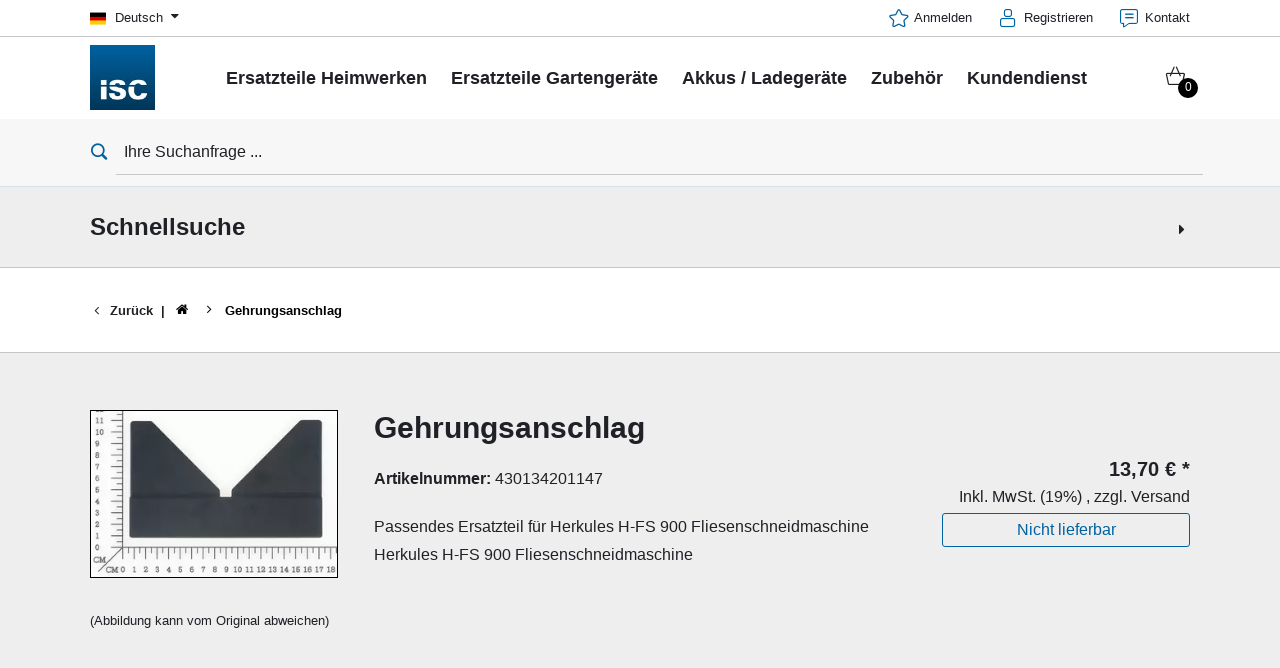

--- FILE ---
content_type: text/html; charset=UTF-8
request_url: https://www.isc-gmbh.info/de_DE/430134201147.html
body_size: 15793
content:

<!DOCTYPE html>
<html lang="de" class="isc" data-theme="isc">
<head>
            <meta charset="utf-8">
<meta http-equiv="X-UA-Compatible" content="IE=edge">
<meta name="robots" content="noindex"/>

<meta name="description" content=""/>
<meta property="og:title" content="Gehrungsanschlag"/>
<meta property="og:type" content="og:product"/>
<meta property="og:url" content="https://www.isc-gmbh.info/de_DE/430134201147.html"/>
<meta property="og:image" content="https://d2c5rvsfjg2eub.cloudfront.net/image/208244749100/image_c6tm6n77rp1kd10fojhils0n2r/-FJPG-B400"/>
<meta property="og:description" content=""/>
<meta property="product:price:currency" content="EUR"/>
<meta property="product:price:amount" content="13.7"/>
<link rel="canonical" href="https://www.isc-gmbh.info/de_DE/430134201147.html"/>
<link rel="alternate" href="https://www.isc-gmbh.info/de_DE/430134201147.html" hreflang="de-de" /><link rel="alternate" href="https://www.isc-gmbh.info/en_DE/430134201147.html" hreflang="x-default" /><link rel="alternate" href="https://www.isc-gmbh.info/fr_FR/430134201147.html" hreflang="fr-fr" /><link rel="alternate" href="https://www.isc-gmbh.info/nl_NL/430134201147.html" hreflang="nl-nl" />
    <meta name="robots" content="index, follow"/>

<link rel="apple-touch-icon" sizes="180x180" href="/shop/build/shop/img/isc/favicon.ico">
<link rel="icon" type="image/png" sizes="32x32" href="/shop/build/shop/img/isc/favicon.ico">
<link rel="icon" type="image/png" sizes="16x16" href="/shop/build/shop/img/isc/favicon.ico">
<link rel="manifest" href="/shop/build/shop/img/site.webmanifest">
<meta content="width=device-width, initial-scale=1" name="viewport">

<link rel="preload" href="https://d2c5rvsfjg2eub.cloudfront.net/image/208244749100/image_c6tm6n77rp1kd10fojhils0n2r/-FJPG-B300" fetchpriority="high" as="image" type="image/jpeg"/>
<link rel="preload" href="https://d2c5rvsfjg2eub.cloudfront.net/image/208244749100/image_c6tm6n77rp1kd10fojhils0n2r/-FWEBP-B300" fetchpriority="high" as="image" type="image/webp"/>





     <script type="application/ld+json">{"@context":"https://schema.org","@type":"Product","@id":"https://www.isc-gmbh.info/de_DE/430134201147.html","name":"Gehrungsanschlag","description":"Passendes Ersatzteil für Herkules H-FS 900 Fliesenschneidmaschine Herkules H-FS 900 Fliesenschneidmaschine ","mpn":"430134201147","sku":"430134201147_00","category":"Sparepart","manufacturer":{"@id":"https://www.isc-gmbh.info/#localbusiness"},"image":"https://d2c5rvsfjg2eub.cloudfront.net/image/208244749100/image_c6tm6n77rp1kd10fojhils0n2r/-FJPG","offers":{"@type":"Offer","url":"https://www.isc-gmbh.info/de_DE/430134201147.html","priceCurrency":"EUR","price":13.7,"availability":"https://schema.org/OutOfStock","itemCondition":"https://schema.org/NewCondition","seller":{"@id":"https://www.isc-gmbh.info/#localbusiness"}},"isAccessoryOrSparePartFor":[{"@type":"Product","@id":"https://www.isc-gmbh.info/de_DE/4301342-h-fs-900.html","name":"H-FS 900","mpn":"4301342","sku":"4301342_01","image":"https://d2c5rvsfjg2eub.cloudfront.net/image/208244749100/image_0i7d3ifqeh4j759k4clil3do3v/-FJPG","brand":{"@type":"Brand","name":"Herkules"}},{"@type":"Product","@id":"https://www.isc-gmbh.info/de_DE/4301342-h-fs-900.html","name":"H-FS 900","mpn":"4301342","sku":"4301342_02","image":"https://d2c5rvsfjg2eub.cloudfront.net/image/208244749100/image_0i7d3ifqeh4j759k4clil3do3v/-FJPG","brand":{"@type":"Brand","name":"Herkules"}}]}</script>
        <title>Gehrungsanschlag - iSC Onlineshop</title>

            <link rel="stylesheet" href="/shop/build/shop/2218.47297599.css"><link rel="stylesheet" href="/shop/build/shop/8682.fdee7a60.css"><link rel="stylesheet" href="/shop/build/shop/5809.31d6cfe0.css"><link rel="stylesheet" href="/shop/build/shop/base.d35f6b14.css">
<script type="text/javascript"> WebFontConfig = {google: {families: ['Roboto:400,700:latin', 'Open+Sans:400,400i,700,700i', 'Open+Sans+Condensed:700', 'Amatic+SC:400,700:latin']}};</script>
<script type="text/plain" data-usercentrics="Google Fonts"
        src="https://ajax.googleapis.com/ajax/libs/webfont/1.6.26/webfont.js"></script>

<link rel="stylesheet" href="/shop/build/shop/product.80e04d63.css">
    
    <script>
    window.dataLayer = window.dataLayer || [];
    function gtag(){dataLayer.push(arguments);}
    gtag('consent', 'default', {
        ad_user_data: 'denied',
        ad_personalization: 'denied',
        ad_storage: 'denied',
        analytics_storage: 'denied',
        functionality_storage: 'denied',
        personalization_storage: 'denied',
        security_storage: 'granted'
    });
    gtag('set', 'ads_data_redaction', true);
</script>

        <script id="usercentrics-cmp" data-language="de"
            data-settings-id="lx4ocZznm"
            src="https://web.cmp.usercentrics.eu/ui/loader.js" async></script>

<script type="text/javascript">
    window.dataLayer = window.dataLayer || [];
    </script>

    <!-- Google Tag Manager -->
    <script type="text/plain" data-usercentrics="Google Tag Manager">(function (w, d, s, l, i) {
                        w[l] = w[l] || [];
                        w[l].push({
                            'gtm.start':
                                new Date().getTime(), event: 'gtm.js'
                        });
                        var f = d.getElementsByTagName(s)[0],
                            j = d.createElement(s), dl = l != 'dataLayer' ? '&l=' + l : '';
                        j.async = true;
                        j.src =
                            'https://www.googletagmanager.com/gtm.js?id=' + i + dl;
                        f.parentNode.insertBefore(j, f);
                    })(window, document, 'script', 'dataLayer', 'GTM-WGCTXSZ');
    </script>
    <!-- End Google Tag Manager -->

    <script type="text/javascript">
        document.addEventListener("gtm.dom", () => {
                            window.dataLayer.push({"ecommerce":null});
                            window.dataLayer.push({"event":"view_item","ecommerce":{"value":"13.7","currency":"EUR","items":[{"item_id":"430134201147","item_name":"Gehrungsanschlag","item_category":"","item_brand":"","price":"13.7","index":0}]},"event_id":"697a53876e794_a799ff03d0cbb96c"});
                    });
    </script>


    <!-- Matomo Tag Manager -->
    <script type="text/plain" data-usercentrics="Matomo (self hosted)">
        var _mtm = window._mtm = window._mtm || [];
        _mtm.push({'mtm.startTime': (new Date().getTime()), 'event': 'mtm.Start'});
        var d=document, g=d.createElement('script'), s=d.getElementsByTagName('script')[0];
        g.async=true; g.src='https://matomo.einhell-live.de/js/container_EEuPawIt.js'; s.parentNode.insertBefore(g,s);
    </script>
    <!-- End Matomo Tag Manager -->

    <script type="text/javascript">
        window._paq = window._paq || [];
                    window._paq.push(["setEcommerceView","430134201147","Gehrungsanschlag",["_spareparts"],"13.7"]);
            </script>





</head>
<body>
        <!-- Google Tag Manager (noscript) -->
    <noscript><iframe src="https://www.googletagmanager.com/ns.html?id=GTM-WGCTXSZ"
                      height="0" width="0" style="display:none;visibility:hidden"></iframe></noscript>
    <!-- End Google Tag Manager (noscript) -->


<div id="page-top" class="skip-to-content overflow-hidden -border-bottom">
    <div class="skip-link-nav visually-hidden-focusable inner__wrap -max-width-limited" data-testid="jumpmark-container">
        <a href="javascript:document.querySelectorAll('#content-main a, #content-main button')[0].focus();" class="skip-link" data-testid="jumpmark-main-content-link">
            Zum Hauptinhalt springen
        </a>
        <a href="javascript:document.getElementById('search').focus();" class="skip-link" data-testid="jumpmark-search-link">
            Zur Suche springen
        </a>
        <a href="javascript:document.querySelectorAll('.main__menu a')[0].focus();" class="skip-link" data-testid="jumpmark-main-menu-link">
            Zur Hauptnavigation springen
        </a>
    </div>
</div>
    <div class="page -dom-ready">
        <div class="clicker" style="left: 569px; top: 39px;"></div>
                    <header class="page__header nav-search -cart-badge" data-more-button-label="Mehr">
                <div class="header__topbar" >
    <div class="inner__wrap -max-width-limited">
                            <nav class="module-nav module-nav--lang module-nav--lang-big-opener">
        <div class="nav__meta nav__meta--lang ">
            <div class="nav__lang">
                <div class="nav__current">
                    <div class="current__flag flags-de" tabindex="0">
                        <span class="isc-card__button  flag__label flag__label--mobile">DE</span>
                        <span class="isc-card__button  flag__label flag__label--desktop">
                            Deutsch
                            <i class="icon icon-caret-down-after"></i>
                        </span>
                    </div>
                </div>
                <div class="nav__available">
                    <div class="available__label heading delta">
                        <div class="close-icon"><span></span></div>
                    </div>
                    <div class="available__lang">
                        <div class="current__flag flags-de">
                            <span class="flag__label flag__label--mobile">DE</span>
                            <span class="flag__label flag__label--desktop">
                                Deutsch
                                <i class="icon icon-caret-down-after"></i>
                            </span>
                        </div>
                    </div>
                </div>
            </div>
        </div>
        <div class="module-language-overlay -bg-gradient-alpha">
    <div class="product-overlay__cwrapper">
        <div class="content__close"></div>
        <div class="content__inner">
            
            <article class="bitbag-block" data-block-code="isc_blocks_language_switch">
        <div>
    <span>Wählen Sie Ihre Sprache</span>
    <p></p>
    </div>
<div class="col-wrapper l-b2-100 -max-width-limited -padded-wide">
    <div class="col col-one">
        <div class="available__lang">
            <a href="/de_DE/switch-locale/en_DE" class="item sylius-available-locale btn -btn-alpha" style="width:100%;text-align:left;"><span>
            <div class="lang__flag lang__flag--int">
                <span class="flag__label"> <strong>Englisch</strong> <small class="norm">(International)</small><small class="mobile">EN</small></span>
            </div>
            </span></a>
        </div>
    </div>
  <div class="col col-one">
        <div class="available__lang">
            <a href="/de_DE/switch-locale/de_DE" class="item sylius-available-locale btn -btn-alpha" style="width:100%;text-align:left;"><span>
            <div class="lang__flag lang__flag--de">
                <span class="flag__label "> <strong>Deutsch</strong> <small class="norm">(Deutschland)</small><small class="mobile">DE</small></span>
            </div>
            </span></a>
        </div>
    </div>
	<div class="col col-one">
        <div class="available__lang">
            <a href="/de_DE/switch-locale/de_DE" class="item sylius-available-locale btn -btn-alpha" style="width:100%;text-align:left;"><span>
            <div class="lang__flag lang__flag--at">
                <span class="flag__label"> <strong>Deutsch</strong> <small class="norm">(Österreich)</small><small class="mobile">AT</small></span>
            </div>
            </span></a>
        </div>
    </div>

  <div class="col col-one">
        <div class="available__lang">
            <a href="/de_DE/switch-locale/fr_FR" class="item sylius-available-locale btn -btn-alpha" style="width:100%;text-align:left;"><span>
            <div class="lang__flag lang__flag--be">
                <span class="flag__label"> <strong>Französisch</strong> <small class="norm">(Belgien)</small><small class="mobile">BE</small></span>
            </div>
        </span></a>
        </div>
    </div>
    <div class="col col-one">
        <div class="available__lang">
            <a href="/de_DE/switch-locale/nl_NL" class="item sylius-available-locale btn -btn-alpha" style="width:100%;text-align:left;"><span>
            <div class="lang__flag lang__flag--nl">
                <span class="flag__label"> <strong>Niederländisch</strong> <small class="norm">(Niederlande)</small><small class="mobile">NL</small></span>
            </div>
            
            </span></a>
        </div>
    </div>
    <div class="col col-two"></div>
																								
    <script>
		window.addEventListener('DOMContentLoaded', function () {
        (function ($) {
        $(".module-product-overlay").hide().removeClass("-visible");
        $(".module-nav--meta .isc-card__button").bind("mousedown", function () {
             $(".module-product-overlay").show().addClass("-visible");
         });
        $(".module-product-overlay .content__close").bind("mousedown", function () {
        $(".module-nav--meta").removeClass('-open');
        $(".module-product-overlay").hide().removeClass("-visible");
                    })
                })
            (jQuery);
        })
    </script>
</div>
    
    </article>

            </div>
    </div>
</div>
    </nav>

        

        <div class="meta-image"></div>
        <nav class="module-nav module-nav--meta">
            <menu title="Metamenü" class="module-nav__lvl1">
                                    <li class="module-nav__item">
        <a href="/de_DE/keycloak/keycloak_isc">
            <span class="icon-star-before">Anmelden</span>
        </a>
    </li>
                   <li class="module-nav__item">
      <a href="/de_DE/keycloak/register/keycloak_isc?target_path=/de_DE/checkout/address">
         <span class="icon-registration-before"> Registrieren
      </a>
   </li>
                    <li class="module-nav__item">
        <a href="/de_DE/page/contact">
            <span class="icon-contact-before">
                Kontakt
            </span>
        </a>
    </li>
            </menu>
        </nav>
    </div>
</div>



<div class="header__header" data-overview-label="Overview">
    <div class="inner__wrap -max-width-limited">
        <div class="module-logo">
    <a href="/de_DE/" class="logo">
        <img src="https://d2c5rvsfjg2eub.cloudfront.net/image/208244749100/image_o0cfcb9vqt0v3f40u6kv3gs60n/-FJPG" alt="iSC Onlineshop Logo" style="max-height: 65px"/>
    </a>
</div>

    <nav id="main-navigation-menu" class="main__menu module-nav module-nav--main" data-testid="main-navigation">
        <menu class="module-nav__lvl1 module-nav__keyboard-navigation">
            
        
                
            
        
                
                    <li class="module-nav__item module-nav__item--hasSubpages">
                <a href="/de_DE/ersatzteile-heimwerken" class="item">
                    <span class="heading delta">Ersatzteile Heimwerken</span>
                </a>
                <button class="menu__submenu-button menu__submenu-button-lvl1" title="Öffne Untermenü">
                        <svg xmlns="http://www.w3.org/2000/svg" width="32" height="32" viewBox="0 0 24 24"><path fill="currentColor" d="M12.6 12L8 7.4L9.4 6l6 6l-6 6L8 16.6z"/></svg>

                </button>
                <menu class="module-nav__lvl2">
                                                
                
                    <li class="module-nav__item module-nav__item--hasSubpages">
                <a href="/de_DE/ersatzteile-heimwerken/akkuschrauber" class="item">
                    <span class="heading delta">Akkuschrauber</span>
                </a>
                <button class="menu__submenu-button menu__submenu-button-lvl2" title="Öffne Untermenü">
                        <svg xmlns="http://www.w3.org/2000/svg" width="32" height="32" viewBox="0 0 24 24"><path fill="currentColor" d="M12.6 12L8 7.4L9.4 6l6 6l-6 6L8 16.6z"/></svg>

                </button>
                <menu class="module-nav__lvl3">
                                                
                            <li class="module-nav__item">
                <a href="/de_DE/ersatzteile-heimwerken/akkuschrauber/mini-schrauber" class="item">
                                            <span class="item__title">Mini-Schrauber</span>
                                    </a>
            </li>
        
            
                                                
                            <li class="module-nav__item">
                <a href="/de_DE/ersatzteile-heimwerken/akkuschrauber/bohrschrauber" class="item">
                                            <span class="item__title">Bohrschrauber</span>
                                    </a>
            </li>
        
            
                                                
                            <li class="module-nav__item">
                <a href="/de_DE/ersatzteile-heimwerken/akkuschrauber/schlagbohrschrauber" class="item">
                                            <span class="item__title">Schlagbohrschrauber</span>
                                    </a>
            </li>
        
            
                                                
                            <li class="module-nav__item">
                <a href="/de_DE/ersatzteile-heimwerken/akkuschrauber/schlagschrauber" class="item">
                                            <span class="item__title">Schlagschrauber</span>
                                    </a>
            </li>
        
            
                                                
                            <li class="module-nav__item">
                <a href="/de_DE/ersatzteile-heimwerken/akkuschrauber/trockenbauschrauber" class="item">
                                            <span class="item__title">Trockenbauschrauber</span>
                                    </a>
            </li>
        
            
                                    </menu>
            </li>
            
                                                
                
                    <li class="module-nav__item module-nav__item--hasSubpages">
                <a href="/de_DE/ersatzteile-heimwerken/bohrhaemmer-bohrmaschinen" class="item">
                    <span class="heading delta">Bohrhämmer / Bohrmaschinen</span>
                </a>
                <button class="menu__submenu-button menu__submenu-button-lvl2" title="Öffne Untermenü">
                        <svg xmlns="http://www.w3.org/2000/svg" width="32" height="32" viewBox="0 0 24 24"><path fill="currentColor" d="M12.6 12L8 7.4L9.4 6l6 6l-6 6L8 16.6z"/></svg>

                </button>
                <menu class="module-nav__lvl3">
                                                
                            <li class="module-nav__item">
                <a href="/de_DE/ersatzteile-heimwerken/bohrhaemmer-bohrmaschinen/bohrhaemmer" class="item">
                                            <span class="item__title">Bohrhämmer</span>
                                    </a>
            </li>
        
            
                                                
                            <li class="module-nav__item">
                <a href="/de_DE/ersatzteile-heimwerken/bohrhaemmer-bohrmaschinen/abbruchhaemmer" class="item">
                                            <span class="item__title">Abbruchhämmer</span>
                                    </a>
            </li>
        
            
                                                
                            <li class="module-nav__item">
                <a href="/de_DE/ersatzteile-heimwerken/bohrhaemmer-bohrmaschinen/schlagbohrmaschinen" class="item">
                                            <span class="item__title">Schlagbohrmaschinen</span>
                                    </a>
            </li>
        
            
                                                
                            <li class="module-nav__item">
                <a href="/de_DE/ersatzteile-heimwerken/bohrhaemmer-bohrmaschinen/stationaere-bohrmaschinen" class="item">
                                            <span class="item__title">Stationäre Bohrmaschinen</span>
                                    </a>
            </li>
        
            
                                    </menu>
            </li>
            
                                                
                            <li class="module-nav__item">
                <a href="/de_DE/ersatzteile-heimwerken/winkelschleifer" class="item">
                                            <span class="heading delta">Winkelschleifer</span>
                                    </a>
            </li>
        
            
                                                
                
                    <li class="module-nav__item module-nav__item--hasSubpages">
                <a href="/de_DE/ersatzteile-heimwerken/saegen" class="item">
                    <span class="heading delta">Sägen</span>
                </a>
                <button class="menu__submenu-button menu__submenu-button-lvl2" title="Öffne Untermenü">
                        <svg xmlns="http://www.w3.org/2000/svg" width="32" height="32" viewBox="0 0 24 24"><path fill="currentColor" d="M12.6 12L8 7.4L9.4 6l6 6l-6 6L8 16.6z"/></svg>

                </button>
                <menu class="module-nav__lvl3">
                                                
                            <li class="module-nav__item">
                <a href="/de_DE/ersatzteile-heimwerken/saegen/kapp-gehrungssaegen" class="item">
                                            <span class="item__title">Kapp- / Gehrungssägen</span>
                                    </a>
            </li>
        
            
                                                
                            <li class="module-nav__item">
                <a href="/de_DE/ersatzteile-heimwerken/saegen/tischkreissaegen" class="item">
                                            <span class="item__title">Tischkreissägen</span>
                                    </a>
            </li>
        
            
                                                
                            <li class="module-nav__item">
                <a href="/de_DE/ersatzteile-heimwerken/saegen/handkreissaegen" class="item">
                                            <span class="item__title">Handkreissägen</span>
                                    </a>
            </li>
        
            
                                                
                            <li class="module-nav__item">
                <a href="/de_DE/ersatzteile-heimwerken/saegen/stichsaegen" class="item">
                                            <span class="item__title">Stichsägen</span>
                                    </a>
            </li>
        
            
                                                
                            <li class="module-nav__item">
                <a href="/de_DE/ersatzteile-heimwerken/saegen/universalsaegen" class="item">
                                            <span class="item__title">Universalsägen</span>
                                    </a>
            </li>
        
            
                                                
                            <li class="module-nav__item">
                <a href="/de_DE/ersatzteile-heimwerken/saegen/bandsaegen" class="item">
                                            <span class="item__title">Bandsägen</span>
                                    </a>
            </li>
        
            
                                                
                            <li class="module-nav__item">
                <a href="/de_DE/ersatzteile-heimwerken/saegen/dekupiersaegen" class="item">
                                            <span class="item__title">Dekupiersägen</span>
                                    </a>
            </li>
        
            
                                                
                            <li class="module-nav__item">
                <a href="/de_DE/ersatzteile-heimwerken/saegen/sonstige-saegen" class="item">
                                            <span class="item__title">Sonstige Sägen</span>
                                    </a>
            </li>
        
            
                                    </menu>
            </li>
            
                                                
                
                    <li class="module-nav__item module-nav__item--hasSubpages">
                <a href="/de_DE/ersatzteile-heimwerken/sauger" class="item">
                    <span class="heading delta">Sauger</span>
                </a>
                <button class="menu__submenu-button menu__submenu-button-lvl2" title="Öffne Untermenü">
                        <svg xmlns="http://www.w3.org/2000/svg" width="32" height="32" viewBox="0 0 24 24"><path fill="currentColor" d="M12.6 12L8 7.4L9.4 6l6 6l-6 6L8 16.6z"/></svg>

                </button>
                <menu class="module-nav__lvl3">
                                                
                            <li class="module-nav__item">
                <a href="/de_DE/ersatzteile-heimwerken/sauger/nass-trockensauger" class="item">
                                            <span class="item__title">Nass- / Trockensauger</span>
                                    </a>
            </li>
        
            
                                                
                            <li class="module-nav__item">
                <a href="/de_DE/ersatzteile-heimwerken/sauger/handstaubsauger" class="item">
                                            <span class="item__title">Handstaubsauger</span>
                                    </a>
            </li>
        
            
                                                
                            <li class="module-nav__item">
                <a href="/de_DE/ersatzteile-heimwerken/sauger/aschesauger" class="item">
                                            <span class="item__title">Aschesauger</span>
                                    </a>
            </li>
        
            
                                    </menu>
            </li>
            
                                                
                
                    <li class="module-nav__item module-nav__item--hasSubpages">
                <a href="/de_DE/ersatzteile-heimwerken/schleifmaschinen" class="item">
                    <span class="heading delta">Schleifmaschinen</span>
                </a>
                <button class="menu__submenu-button menu__submenu-button-lvl2" title="Öffne Untermenü">
                        <svg xmlns="http://www.w3.org/2000/svg" width="32" height="32" viewBox="0 0 24 24"><path fill="currentColor" d="M12.6 12L8 7.4L9.4 6l6 6l-6 6L8 16.6z"/></svg>

                </button>
                <menu class="module-nav__lvl3">
                                                
                            <li class="module-nav__item">
                <a href="/de_DE/ersatzteile-heimwerken/schleifmaschinen/doppelschleifer" class="item">
                                            <span class="item__title">Doppelschleifer</span>
                                    </a>
            </li>
        
            
                                                
                            <li class="module-nav__item">
                <a href="/de_DE/ersatzteile-heimwerken/schleifmaschinen/exzenterschleifer" class="item">
                                            <span class="item__title">Exzenterschleifer</span>
                                    </a>
            </li>
        
            
                                                
                            <li class="module-nav__item">
                <a href="/de_DE/ersatzteile-heimwerken/schleifmaschinen/multischleifer" class="item">
                                            <span class="item__title">Multischleifer</span>
                                    </a>
            </li>
        
            
                                                
                            <li class="module-nav__item">
                <a href="/de_DE/ersatzteile-heimwerken/schleifmaschinen/schwingschleifer" class="item">
                                            <span class="item__title">Schwingschleifer</span>
                                    </a>
            </li>
        
            
                                                
                            <li class="module-nav__item">
                <a href="/de_DE/ersatzteile-heimwerken/schleifmaschinen/bandschleifer" class="item">
                                            <span class="item__title">Bandschleifer</span>
                                    </a>
            </li>
        
            
                                                
                            <li class="module-nav__item">
                <a href="/de_DE/ersatzteile-heimwerken/schleifmaschinen/wand-bodenschleifer" class="item">
                                            <span class="item__title">Wand- / Bodenschleifer</span>
                                    </a>
            </li>
        
            
                                                
                            <li class="module-nav__item">
                <a href="/de_DE/ersatzteile-heimwerken/schleifmaschinen/deltaschleifer" class="item">
                                            <span class="item__title">Deltaschleifer</span>
                                    </a>
            </li>
        
            
                                                
                            <li class="module-nav__item">
                <a href="/de_DE/ersatzteile-heimwerken/schleifmaschinen/sonstige-schleifmaschinen" class="item">
                                            <span class="item__title">Sonstige Schleifmaschinen</span>
                                    </a>
            </li>
        
            
                                                
                            <li class="module-nav__item">
                <a href="/de_DE/ersatzteile-heimwerken/schleifmaschinen/schleif-gravur-werkzeuge" class="item">
                                            <span class="item__title">Schleif- / Gravur-Werkzeuge</span>
                                    </a>
            </li>
        
            
                                    </menu>
            </li>
            
                                                
                
                    <li class="module-nav__item module-nav__item--hasSubpages">
                <a href="/de_DE/ersatzteile-heimwerken/kompressoren" class="item">
                    <span class="heading delta">Kompressoren</span>
                </a>
                <button class="menu__submenu-button menu__submenu-button-lvl2" title="Öffne Untermenü">
                        <svg xmlns="http://www.w3.org/2000/svg" width="32" height="32" viewBox="0 0 24 24"><path fill="currentColor" d="M12.6 12L8 7.4L9.4 6l6 6l-6 6L8 16.6z"/></svg>

                </button>
                <menu class="module-nav__lvl3">
                                                
                            <li class="module-nav__item">
                <a href="/de_DE/ersatzteile-heimwerken/kompressoren/akku-kompressoren" class="item">
                                            <span class="item__title">Akku-Kompressoren</span>
                                    </a>
            </li>
        
            
                                                
                            <li class="module-nav__item">
                <a href="/de_DE/ersatzteile-heimwerken/kompressoren/hybrid-kompressoren" class="item">
                                            <span class="item__title">Hybrid-Kompressoren</span>
                                    </a>
            </li>
        
            
                                                
                            <li class="module-nav__item">
                <a href="/de_DE/ersatzteile-heimwerken/kompressoren/elektro-kompressoren" class="item">
                                            <span class="item__title">Elektro-Kompressoren</span>
                                    </a>
            </li>
        
            
                                                
                            <li class="module-nav__item">
                <a href="/de_DE/ersatzteile-heimwerken/kompressoren/druckluftgeraete" class="item">
                                            <span class="item__title">Druckluftgeräte</span>
                                    </a>
            </li>
        
            
                                                
                            <li class="module-nav__item">
                <a href="/de_DE/ersatzteile-heimwerken/kompressoren/auto-kompressoren" class="item">
                                            <span class="item__title">Auto-Kompressoren</span>
                                    </a>
            </li>
        
            
                                    </menu>
            </li>
            
                                                
                
                    <li class="module-nav__item module-nav__item--hasSubpages">
                <a href="/de_DE/ersatzteile-heimwerken/weitere-werkzeuge-maschinen" class="item">
                    <span class="heading delta">Weitere Werkzeuge / Maschinen</span>
                </a>
                <button class="menu__submenu-button menu__submenu-button-lvl2" title="Öffne Untermenü">
                        <svg xmlns="http://www.w3.org/2000/svg" width="32" height="32" viewBox="0 0 24 24"><path fill="currentColor" d="M12.6 12L8 7.4L9.4 6l6 6l-6 6L8 16.6z"/></svg>

                </button>
                <menu class="module-nav__lvl3">
                                                
                            <li class="module-nav__item">
                <a href="/de_DE/ersatzteile-heimwerken/weitere-werkzeuge-maschinen/multifunktionswerkzeuge" class="item">
                                            <span class="item__title">Multifunktionswerkzeuge</span>
                                    </a>
            </li>
        
            
                                                
                            <li class="module-nav__item">
                <a href="/de_DE/ersatzteile-heimwerken/weitere-werkzeuge-maschinen/hobel-fraesen" class="item">
                                            <span class="item__title">Hobel / Fräsen</span>
                                    </a>
            </li>
        
            
                                                
                            <li class="module-nav__item">
                <a href="/de_DE/ersatzteile-heimwerken/weitere-werkzeuge-maschinen/schneide-trennmaschinen" class="item">
                                            <span class="item__title">Schneide- / Trennmaschinen</span>
                                    </a>
            </li>
        
            
                                                
                            <li class="module-nav__item">
                <a href="/de_DE/ersatzteile-heimwerken/weitere-werkzeuge-maschinen/lampen" class="item">
                                            <span class="item__title">Lampen</span>
                                    </a>
            </li>
        
            
                                                
                            <li class="module-nav__item">
                <a href="/de_DE/ersatzteile-heimwerken/weitere-werkzeuge-maschinen/ruehrwerke" class="item">
                                            <span class="item__title">Rührwerke</span>
                                    </a>
            </li>
        
            
                                                
                            <li class="module-nav__item">
                <a href="/de_DE/ersatzteile-heimwerken/weitere-werkzeuge-maschinen/autotechnik" class="item">
                                            <span class="item__title">Autotechnik</span>
                                    </a>
            </li>
        
            
                                                
                            <li class="module-nav__item">
                <a href="/de_DE/ersatzteile-heimwerken/weitere-werkzeuge-maschinen/laser-messgeraete" class="item">
                                            <span class="item__title">Laser / Messgeräte</span>
                                    </a>
            </li>
        
            
                                                
                            <li class="module-nav__item">
                <a href="/de_DE/ersatzteile-heimwerken/weitere-werkzeuge-maschinen/farbspruehgeraete" class="item">
                                            <span class="item__title">Farbsprühgeräte</span>
                                    </a>
            </li>
        
            
                                                
                            <li class="module-nav__item">
                <a href="/de_DE/ersatzteile-heimwerken/weitere-werkzeuge-maschinen/heissklebepistolen" class="item">
                                            <span class="item__title">Heißklebepistolen</span>
                                    </a>
            </li>
        
            
                                                
                            <li class="module-nav__item">
                <a href="/de_DE/ersatzteile-heimwerken/weitere-werkzeuge-maschinen/stromerzeuger" class="item">
                                            <span class="item__title">Stromerzeuger</span>
                                    </a>
            </li>
        
            
                                                
                            <li class="module-nav__item">
                <a href="/de_DE/ersatzteile-heimwerken/weitere-werkzeuge-maschinen/hub-zugmaschinen" class="item">
                                            <span class="item__title">Hub- / Zugmaschinen</span>
                                    </a>
            </li>
        
            
                                                
                            <li class="module-nav__item">
                <a href="/de_DE/ersatzteile-heimwerken/weitere-werkzeuge-maschinen/poliermaschinen" class="item">
                                            <span class="item__title">Poliermaschinen</span>
                                    </a>
            </li>
        
            
                                                
                            <li class="module-nav__item">
                <a href="/de_DE/ersatzteile-heimwerken/weitere-werkzeuge-maschinen/schweissgeraete" class="item">
                                            <span class="item__title">Schweißgeräte</span>
                                    </a>
            </li>
        
            
                                                
                            <li class="module-nav__item">
                <a href="/de_DE/ersatzteile-heimwerken/weitere-werkzeuge-maschinen/sonstige-geraete" class="item">
                                            <span class="item__title">Sonstige Geräte</span>
                                    </a>
            </li>
        
            
                                    </menu>
            </li>
            
                                                
                
                    <li class="module-nav__item module-nav__item--hasSubpages">
                <a href="/de_DE/ersatzteile-heimwerken/heizgeraete-klimatechnik" class="item">
                    <span class="heading delta">Heizgeräte / Klimatechnik</span>
                </a>
                <button class="menu__submenu-button menu__submenu-button-lvl2" title="Öffne Untermenü">
                        <svg xmlns="http://www.w3.org/2000/svg" width="32" height="32" viewBox="0 0 24 24"><path fill="currentColor" d="M12.6 12L8 7.4L9.4 6l6 6l-6 6L8 16.6z"/></svg>

                </button>
                <menu class="module-nav__lvl3">
                                                
                            <li class="module-nav__item">
                <a href="/de_DE/ersatzteile-heimwerken/heizgeraete-klimatechnik/elektroheizgeraete" class="item">
                                            <span class="item__title">Elektroheizgeräte</span>
                                    </a>
            </li>
        
            
                                                
                            <li class="module-nav__item">
                <a href="/de_DE/ersatzteile-heimwerken/heizgeraete-klimatechnik/gasheizgeraete" class="item">
                                            <span class="item__title">Gasheizgeräte</span>
                                    </a>
            </li>
        
            
                                                
                            <li class="module-nav__item">
                <a href="/de_DE/ersatzteile-heimwerken/heizgeraete-klimatechnik/dieselheizgeraete" class="item">
                                            <span class="item__title">Dieselheizgeräte</span>
                                    </a>
            </li>
        
            
                                                
                            <li class="module-nav__item">
                <a href="/de_DE/ersatzteile-heimwerken/heizgeraete-klimatechnik/klimageraete" class="item">
                                            <span class="item__title">Klimageräte</span>
                                    </a>
            </li>
        
            
                                                
                            <li class="module-nav__item">
                <a href="/de_DE/ersatzteile-heimwerken/heizgeraete-klimatechnik/luftentfeuchter" class="item">
                                            <span class="item__title">Luftentfeuchter</span>
                                    </a>
            </li>
        
            
                                    </menu>
            </li>
            
                                    </menu>
            </li>
            
        
                
                    <li class="module-nav__item module-nav__item--hasSubpages">
                <a href="/de_DE/ersatzteile-gartengeraete" class="item">
                    <span class="heading delta">Ersatzteile Gartengeräte</span>
                </a>
                <button class="menu__submenu-button menu__submenu-button-lvl1" title="Öffne Untermenü">
                        <svg xmlns="http://www.w3.org/2000/svg" width="32" height="32" viewBox="0 0 24 24"><path fill="currentColor" d="M12.6 12L8 7.4L9.4 6l6 6l-6 6L8 16.6z"/></svg>

                </button>
                <menu class="module-nav__lvl2">
                                                
                
                    <li class="module-nav__item module-nav__item--hasSubpages">
                <a href="/de_DE/ersatzteile-gartengeraete/rasenmaeher" class="item">
                    <span class="heading delta">Rasenmäher</span>
                </a>
                <button class="menu__submenu-button menu__submenu-button-lvl2" title="Öffne Untermenü">
                        <svg xmlns="http://www.w3.org/2000/svg" width="32" height="32" viewBox="0 0 24 24"><path fill="currentColor" d="M12.6 12L8 7.4L9.4 6l6 6l-6 6L8 16.6z"/></svg>

                </button>
                <menu class="module-nav__lvl3">
                                                
                            <li class="module-nav__item">
                <a href="/de_DE/ersatzteile-gartengeraete/rasenmaeher/akku-rasenmaeher" class="item">
                                            <span class="item__title">Akku-Rasenmäher</span>
                                    </a>
            </li>
        
            
                                                
                            <li class="module-nav__item">
                <a href="/de_DE/ersatzteile-gartengeraete/rasenmaeher/maehroboter" class="item">
                                            <span class="item__title">Mähroboter</span>
                                    </a>
            </li>
        
            
                                                
                            <li class="module-nav__item">
                <a href="/de_DE/ersatzteile-gartengeraete/rasenmaeher/benzin-rasenmaeher" class="item">
                                            <span class="item__title">Benzin-Rasenmäher</span>
                                    </a>
            </li>
        
            
                                                
                            <li class="module-nav__item">
                <a href="/de_DE/ersatzteile-gartengeraete/rasenmaeher/elektro-rasenmaeher" class="item">
                                            <span class="item__title">Elektro-Rasenmäher</span>
                                    </a>
            </li>
        
            
                                                
                            <li class="module-nav__item">
                <a href="/de_DE/ersatzteile-gartengeraete/rasenmaeher/hand-rasenmaeher" class="item">
                                            <span class="item__title">Hand-Rasenmäher</span>
                                    </a>
            </li>
        
            
                                    </menu>
            </li>
            
                                                
                
                    <li class="module-nav__item module-nav__item--hasSubpages">
                <a href="/de_DE/ersatzteile-gartengeraete/trimmer-sensen" class="item">
                    <span class="heading delta">Trimmer / Sensen</span>
                </a>
                <button class="menu__submenu-button menu__submenu-button-lvl2" title="Öffne Untermenü">
                        <svg xmlns="http://www.w3.org/2000/svg" width="32" height="32" viewBox="0 0 24 24"><path fill="currentColor" d="M12.6 12L8 7.4L9.4 6l6 6l-6 6L8 16.6z"/></svg>

                </button>
                <menu class="module-nav__lvl3">
                                                
                            <li class="module-nav__item">
                <a href="/de_DE/ersatzteile-gartengeraete/trimmer-sensen/akku-rasentrimmer" class="item">
                                            <span class="item__title">Akku-Rasentrimmer</span>
                                    </a>
            </li>
        
            
                                                
                            <li class="module-nav__item">
                <a href="/de_DE/ersatzteile-gartengeraete/trimmer-sensen/elektro-rasentrimmer" class="item">
                                            <span class="item__title">Elektro-Rasentrimmer</span>
                                    </a>
            </li>
        
            
                                                
                            <li class="module-nav__item">
                <a href="/de_DE/ersatzteile-gartengeraete/trimmer-sensen/benzin-rasentrimmer" class="item">
                                            <span class="item__title">Benzin-Rasentrimmer</span>
                                    </a>
            </li>
        
            
                                                
                            <li class="module-nav__item">
                <a href="/de_DE/ersatzteile-gartengeraete/trimmer-sensen/akku-sensen" class="item">
                                            <span class="item__title">Akku-Sensen</span>
                                    </a>
            </li>
        
            
                                                
                            <li class="module-nav__item">
                <a href="/de_DE/ersatzteile-gartengeraete/trimmer-sensen/elektro-sensen" class="item">
                                            <span class="item__title">Elektro-Sensen</span>
                                    </a>
            </li>
        
            
                                                
                            <li class="module-nav__item">
                <a href="/de_DE/ersatzteile-gartengeraete/trimmer-sensen/benzin-sensen" class="item">
                                            <span class="item__title">Benzin-Sensen</span>
                                    </a>
            </li>
        
            
                                    </menu>
            </li>
            
                                                
                
                    <li class="module-nav__item module-nav__item--hasSubpages">
                <a href="/de_DE/ersatzteile-gartengeraete/heckenscheren" class="item">
                    <span class="heading delta">Heckenscheren</span>
                </a>
                <button class="menu__submenu-button menu__submenu-button-lvl2" title="Öffne Untermenü">
                        <svg xmlns="http://www.w3.org/2000/svg" width="32" height="32" viewBox="0 0 24 24"><path fill="currentColor" d="M12.6 12L8 7.4L9.4 6l6 6l-6 6L8 16.6z"/></svg>

                </button>
                <menu class="module-nav__lvl3">
                                                
                            <li class="module-nav__item">
                <a href="/de_DE/ersatzteile-gartengeraete/heckenscheren/elektro-heckenscheren" class="item">
                                            <span class="item__title">Elektro-Heckenscheren</span>
                                    </a>
            </li>
        
            
                                                
                            <li class="module-nav__item">
                <a href="/de_DE/ersatzteile-gartengeraete/heckenscheren/akku-heckenscheren" class="item">
                                            <span class="item__title">Akku-Heckenscheren</span>
                                    </a>
            </li>
        
            
                                                
                            <li class="module-nav__item">
                <a href="/de_DE/ersatzteile-gartengeraete/heckenscheren/benzin-heckenscheren" class="item">
                                            <span class="item__title">Benzin-Heckenscheren</span>
                                    </a>
            </li>
        
            
                                                
                            <li class="module-nav__item">
                <a href="/de_DE/ersatzteile-gartengeraete/heckenscheren/teleskop-heckenscheren" class="item">
                                            <span class="item__title">Teleskop-Heckenscheren</span>
                                    </a>
            </li>
        
            
                                                
                            <li class="module-nav__item">
                <a href="/de_DE/ersatzteile-gartengeraete/heckenscheren/astscheren" class="item">
                                            <span class="item__title">Astscheren</span>
                                    </a>
            </li>
        
            
                                    </menu>
            </li>
            
                                                
                
                    <li class="module-nav__item module-nav__item--hasSubpages">
                <a href="/de_DE/ersatzteile-gartengeraete/wasserpumpen" class="item">
                    <span class="heading delta">Wasserpumpen</span>
                </a>
                <button class="menu__submenu-button menu__submenu-button-lvl2" title="Öffne Untermenü">
                        <svg xmlns="http://www.w3.org/2000/svg" width="32" height="32" viewBox="0 0 24 24"><path fill="currentColor" d="M12.6 12L8 7.4L9.4 6l6 6l-6 6L8 16.6z"/></svg>

                </button>
                <menu class="module-nav__lvl3">
                                                
                            <li class="module-nav__item">
                <a href="/de_DE/ersatzteile-gartengeraete/wasserpumpen/gartenpumpen" class="item">
                                            <span class="item__title">Gartenpumpen</span>
                                    </a>
            </li>
        
            
                                                
                            <li class="module-nav__item">
                <a href="/de_DE/ersatzteile-gartengeraete/wasserpumpen/klarwasserpumpen" class="item">
                                            <span class="item__title">Klarwasserpumpen</span>
                                    </a>
            </li>
        
            
                                                
                            <li class="module-nav__item">
                <a href="/de_DE/ersatzteile-gartengeraete/wasserpumpen/hauswasserautomaten" class="item">
                                            <span class="item__title">Hauswasserautomaten</span>
                                    </a>
            </li>
        
            
                                                
                            <li class="module-nav__item">
                <a href="/de_DE/ersatzteile-gartengeraete/wasserpumpen/tauchpumpen" class="item">
                                            <span class="item__title">Tauchpumpen</span>
                                    </a>
            </li>
        
            
                                                
                            <li class="module-nav__item">
                <a href="/de_DE/ersatzteile-gartengeraete/wasserpumpen/schmutzwasserpumpen" class="item">
                                            <span class="item__title">Schmutzwasserpumpen</span>
                                    </a>
            </li>
        
            
                                                
                            <li class="module-nav__item">
                <a href="/de_DE/ersatzteile-gartengeraete/wasserpumpen/tiefbrunnenpumpen" class="item">
                                            <span class="item__title">Tiefbrunnenpumpen</span>
                                    </a>
            </li>
        
            
                                                
                            <li class="module-nav__item">
                <a href="/de_DE/ersatzteile-gartengeraete/wasserpumpen/hauswasserwerke" class="item">
                                            <span class="item__title">Hauswasserwerke</span>
                                    </a>
            </li>
        
            
                                                
                            <li class="module-nav__item">
                <a href="/de_DE/ersatzteile-gartengeraete/wasserpumpen/benzin-wasserpumpen" class="item">
                                            <span class="item__title">Benzin-Wasserpumpen</span>
                                    </a>
            </li>
        
            
                                                
                            <li class="module-nav__item">
                <a href="/de_DE/ersatzteile-gartengeraete/wasserpumpen/sonstige-pumpen" class="item">
                                            <span class="item__title">Sonstige Pumpen</span>
                                    </a>
            </li>
        
            
                                    </menu>
            </li>
            
                                                
                
                    <li class="module-nav__item module-nav__item--hasSubpages">
                <a href="/de_DE/ersatzteile-gartengeraete/vertikutierer" class="item">
                    <span class="heading delta">Vertikutierer</span>
                </a>
                <button class="menu__submenu-button menu__submenu-button-lvl2" title="Öffne Untermenü">
                        <svg xmlns="http://www.w3.org/2000/svg" width="32" height="32" viewBox="0 0 24 24"><path fill="currentColor" d="M12.6 12L8 7.4L9.4 6l6 6l-6 6L8 16.6z"/></svg>

                </button>
                <menu class="module-nav__lvl3">
                                                
                            <li class="module-nav__item">
                <a href="/de_DE/ersatzteile-gartengeraete/vertikutierer/akku-vertikutierer" class="item">
                                            <span class="item__title">Akku-Vertikutierer</span>
                                    </a>
            </li>
        
            
                                                
                            <li class="module-nav__item">
                <a href="/de_DE/ersatzteile-gartengeraete/vertikutierer/elektro-vertikutierer" class="item">
                                            <span class="item__title">Elektro-Vertikutierer</span>
                                    </a>
            </li>
        
            
                                                
                            <li class="module-nav__item">
                <a href="/de_DE/ersatzteile-gartengeraete/vertikutierer/benzin-vertikutierer" class="item">
                                            <span class="item__title">Benzin-Vertikutierer</span>
                                    </a>
            </li>
        
            
                                                
                            <li class="module-nav__item">
                <a href="/de_DE/ersatzteile-gartengeraete/vertikutierer/hand-vertikutierer" class="item">
                                            <span class="item__title">Hand-Vertikutierer</span>
                                    </a>
            </li>
        
            
                                    </menu>
            </li>
            
                                                
                
                    <li class="module-nav__item module-nav__item--hasSubpages">
                <a href="/de_DE/ersatzteile-gartengeraete/kettensaegen-astsaegen" class="item">
                    <span class="heading delta">Kettensägen / Astsägen</span>
                </a>
                <button class="menu__submenu-button menu__submenu-button-lvl2" title="Öffne Untermenü">
                        <svg xmlns="http://www.w3.org/2000/svg" width="32" height="32" viewBox="0 0 24 24"><path fill="currentColor" d="M12.6 12L8 7.4L9.4 6l6 6l-6 6L8 16.6z"/></svg>

                </button>
                <menu class="module-nav__lvl3">
                                                
                            <li class="module-nav__item">
                <a href="/de_DE/ersatzteile-gartengeraete/kettensaegen-astsaegen/akku-kettensaegen" class="item">
                                            <span class="item__title">Akku-Kettensägen</span>
                                    </a>
            </li>
        
            
                                                
                            <li class="module-nav__item">
                <a href="/de_DE/ersatzteile-gartengeraete/kettensaegen-astsaegen/benzin-kettensaegen" class="item">
                                            <span class="item__title">Benzin-Kettensägen</span>
                                    </a>
            </li>
        
            
                                                
                            <li class="module-nav__item">
                <a href="/de_DE/ersatzteile-gartengeraete/kettensaegen-astsaegen/elektro-kettensaegen" class="item">
                                            <span class="item__title">Elektro-Kettensägen</span>
                                    </a>
            </li>
        
            
                                                
                            <li class="module-nav__item">
                <a href="/de_DE/ersatzteile-gartengeraete/kettensaegen-astsaegen/hochentaster" class="item">
                                            <span class="item__title">Hochentaster</span>
                                    </a>
            </li>
        
            
                                                
                            <li class="module-nav__item">
                <a href="/de_DE/ersatzteile-gartengeraete/kettensaegen-astsaegen/astsaegen" class="item">
                                            <span class="item__title">Astsägen</span>
                                    </a>
            </li>
        
            
                                    </menu>
            </li>
            
                                                
                            <li class="module-nav__item">
                <a href="/de_DE/ersatzteile-gartengeraete/bodenhacken" class="item">
                                            <span class="heading delta">Bodenhacken</span>
                                    </a>
            </li>
        
            
                                                
                
                    <li class="module-nav__item module-nav__item--hasSubpages">
                <a href="/de_DE/ersatzteile-gartengeraete/weitere-gartengeraete" class="item">
                    <span class="heading delta">Weitere Gartengeräte</span>
                </a>
                <button class="menu__submenu-button menu__submenu-button-lvl2" title="Öffne Untermenü">
                        <svg xmlns="http://www.w3.org/2000/svg" width="32" height="32" viewBox="0 0 24 24"><path fill="currentColor" d="M12.6 12L8 7.4L9.4 6l6 6l-6 6L8 16.6z"/></svg>

                </button>
                <menu class="module-nav__lvl3">
                                                
                            <li class="module-nav__item">
                <a href="/de_DE/ersatzteile-gartengeraete/weitere-gartengeraete/hochdruckreiniger" class="item">
                                            <span class="item__title">Hochdruckreiniger</span>
                                    </a>
            </li>
        
            
                                                
                            <li class="module-nav__item">
                <a href="/de_DE/ersatzteile-gartengeraete/weitere-gartengeraete/haecksler" class="item">
                                            <span class="item__title">Häcksler</span>
                                    </a>
            </li>
        
            
                                                
                            <li class="module-nav__item">
                <a href="/de_DE/ersatzteile-gartengeraete/weitere-gartengeraete/oberflaechenbuersten" class="item">
                                            <span class="item__title">Oberflächenbürsten</span>
                                    </a>
            </li>
        
            
                                                
                            <li class="module-nav__item">
                <a href="/de_DE/ersatzteile-gartengeraete/weitere-gartengeraete/fugenreiniger" class="item">
                                            <span class="item__title">Fugenreiniger</span>
                                    </a>
            </li>
        
            
                                                
                            <li class="module-nav__item">
                <a href="/de_DE/ersatzteile-gartengeraete/weitere-gartengeraete/grasscheren" class="item">
                                            <span class="item__title">Grasscheren</span>
                                    </a>
            </li>
        
            
                                                
                            <li class="module-nav__item">
                <a href="/de_DE/ersatzteile-gartengeraete/weitere-gartengeraete/laubsauger" class="item">
                                            <span class="item__title">Laubsauger</span>
                                    </a>
            </li>
        
            
                                                
                            <li class="module-nav__item">
                <a href="/de_DE/ersatzteile-gartengeraete/weitere-gartengeraete/laubblaeser" class="item">
                                            <span class="item__title">Laubbläser</span>
                                    </a>
            </li>
        
            
                                                
                            <li class="module-nav__item">
                <a href="/de_DE/ersatzteile-gartengeraete/weitere-gartengeraete/saegekettenschaerfgeraete" class="item">
                                            <span class="item__title">Sägekettenschärfgeräte</span>
                                    </a>
            </li>
        
            
                                                
                            <li class="module-nav__item">
                <a href="/de_DE/ersatzteile-gartengeraete/weitere-gartengeraete/multitools" class="item">
                                            <span class="item__title">Multitools</span>
                                    </a>
            </li>
        
            
                                                
                            <li class="module-nav__item">
                <a href="/de_DE/ersatzteile-gartengeraete/weitere-gartengeraete/kehrmaschinen" class="item">
                                            <span class="item__title">Kehrmaschinen</span>
                                    </a>
            </li>
        
            
                                    </menu>
            </li>
            
                                                
                            <li class="module-nav__item">
                <a href="/de_DE/ersatzteile-gartengeraete/sonstige-gartenersatzteile" class="item">
                                            <span class="heading delta">Sonstige Gartenersatzteile</span>
                                    </a>
            </li>
        
            
                                    </menu>
            </li>
            
        
                            <li class="module-nav__item">
                <a href="/de_DE/akkus-ladegeraete" class="item">
                                            <span class="heading delta">Akkus / Ladegeräte</span>
                                    </a>
            </li>
        
            
        
                
                    <li class="module-nav__item module-nav__item--hasSubpages">
                <a href="/de_DE/zubehoer" class="item">
                    <span class="heading delta">Zubehör</span>
                </a>
                <button class="menu__submenu-button menu__submenu-button-lvl1" title="Öffne Untermenü">
                        <svg xmlns="http://www.w3.org/2000/svg" width="32" height="32" viewBox="0 0 24 24"><path fill="currentColor" d="M12.6 12L8 7.4L9.4 6l6 6l-6 6L8 16.6z"/></svg>

                </button>
                <menu class="module-nav__lvl2">
                                                
                            <li class="module-nav__item">
                <a href="/de_DE/zubehoer/reinigungsgeraete-zubehoer" class="item">
                                            <span class="heading delta">Reinigungsgeräte-Zubehör</span>
                                    </a>
            </li>
        
            
                                                
                            <li class="module-nav__item">
                <a href="/de_DE/zubehoer/heizgeraete-zubehoer" class="item">
                                            <span class="heading delta">Heizgeräte-Zubehör</span>
                                    </a>
            </li>
        
            
                                                
                            <li class="module-nav__item">
                <a href="/de_DE/zubehoer/kwb-zubehoer" class="item">
                                            <span class="heading delta">kwb Zubehör</span>
                                    </a>
            </li>
        
            
                                                
                            <li class="module-nav__item">
                <a href="/de_DE/zubehoer/autotechnik-zubehoer" class="item">
                                            <span class="heading delta">Autotechnik-Zubehör</span>
                                    </a>
            </li>
        
            
                                                
                            <li class="module-nav__item">
                <a href="/de_DE/zubehoer/werkzeug-zubehoer" class="item">
                                            <span class="heading delta">Werkzeug-Zubehör</span>
                                    </a>
            </li>
        
            
                                                
                            <li class="module-nav__item">
                <a href="/de_DE/zubehoer/stationaergeraete-zubehoer" class="item">
                                            <span class="heading delta">Stationärgeräte-Zubehör</span>
                                    </a>
            </li>
        
            
                                                
                            <li class="module-nav__item">
                <a href="/de_DE/zubehoer/gartengeraete-zubehoer" class="item">
                                            <span class="heading delta">Gartengeräte-Zubehör</span>
                                    </a>
            </li>
        
            
                                                
        
                                    </menu>
            </li>
            


                <li class="module-nav__item module-nav__item--hasSubpages">
        <a href="/de_DE/page/kundendienst" class="item">
    <span class="heading delta">
        Kundendienst
    </span>
</a>

        <button class="menu__submenu-button menu__submenu-button-lvl1" title="sylius.ui.button.open_sub_menu">
                <svg xmlns="http://www.w3.org/2000/svg" width="32" height="32" viewBox="0 0 24 24"><path fill="currentColor" d="M12.6 12L8 7.4L9.4 6l6 6l-6 6L8 16.6z"/></svg>

        </button>
        <menu class="module-nav__lvl2">
                        <li class="module-nav__item">
            <a href="/de_DE/page/kunden-kontakt" class="item">
    <span class="heading delta">
        Kundenkontakt
    </span>
</a>
        </li>
                <li class="module-nav__item">
            <a href="/de_DE/page/garantieservice" class="item">
    <span class="heading delta">
        Garantieservice
    </span>
</a>
        </li>
                <li class="module-nav__item">
            <a href="/de_DE/page/reparaturservice" class="item">
    <span class="heading delta">
        Reparaturservice
    </span>
</a>
        </li>
                <li class="module-nav__item">
            <a href="/de_DE/page/contact" class="item">
    <span class="heading delta">
        Kontaktformular
    </span>
</a>
        </li>
                <li class="module-nav__item">
            <a href="/de_DE/page/widerruf" class="item">
    <span class="heading delta">
        Widerruf
    </span>
</a>
        </li>
                <li class="module-nav__item">
            <a href="/de_DE/page/fragen-und-antworten" class="item">
    <span class="heading delta">
        FAQ
    </span>
</a>
        </li>
    
            <li class="module-nav__item">
                <a href="/de_DE/newsletters/new">
                    <span class="heading delta">Newsletter</span>
                </a>
            </li>
        </menu>
    </li>
        </menu>
    </nav>

<div class="module-nav-features">
    <div class="module-search"  data-controller="live" data-live-name-value="eag_elasticsearch:menu:search" data-live-url-value="/de_DE/_components/eag_elasticsearch:menu:search" id="live-1925386506-0" data-live-props-value="{&quot;query&quot;:&quot;&quot;,&quot;hookableMetadata&quot;:{&quot;renderedBy&quot;:&quot;sylius_shop.base.header.navbar.features&quot;,&quot;configuration&quot;:&quot;[]&quot;,&quot;prefixes&quot;:[&quot;sylius_shop.product.show.header.navbar.features&quot;,&quot;sylius_shop.base.header.navbar.features&quot;]},&quot;@attributes&quot;:{&quot;id&quot;:&quot;live-1925386506-0&quot;},&quot;@checksum&quot;:&quot;U3jpbTnUjX+2QjxLsTFRZS2oTFnQPgbaWf1lRBPvQ\/8=&quot;}">
    <div class="search__button">
        <span class="icon-search-before" data-placeholder="Suche"></span>
    </div>
    <div class="search__input">
        <form method="get"
              action="/de_DE/catalogsearch/result"
              class="ui loadable form">
            <div class="input__field--input" id="products-search">
                <button type="submit" class="icon-search-after" aria-label="Open search bar" tabindex="-1"></button>
                <input type="search" id="search" name="q" placeholder="Ihre Suchanfrage ..."
                       autocomplete="off" aria-label="Ihre Suchanfrage"
                       class="prompt"
                       data-model="query"
                       data-testid="main-search-input"
                />
                <button type="button" class="close-icon icon-close-after" aria-label="Suchbar schließen"></button>
            </div>
                    </form>
    </div>
</div>
    <div class="module-cart" data-number="Count">
    <div class="cart__background"></div>
    <a href="/de_DE/cart/" class="cart__button">
        <span class="icon-cart-before"></span>
        <div class="icon__cart--badge"><span id="cart-values">0</span></div>
    </a>
</div>

    <div class="more-button">
        <div class="menu-icon">
            <span class="bubble"></span>
            <span class="bubble"></span>
            <span class="bubble"></span>
        </div>
    </div>
    <nav class="module-nav module-nav--more"></nav>
</div>
    </div>
</div>

            </header>
                <div class="page__content" data-testid="main-content-container">
            
        <aside class="section-row clearfix -padded-medium light-grey -border-bottom quicksearch"
             data-product-finder-url="/de_DE/product-finder">
        <div class="inner__wrap -max-width-limited clearfix">
            <span class="mobile-hide-button beta heading" tabindex="0">
                Schnellsuche
                <div class="icon-container closed">
                    <div class="icon icon-caret-right-after"></div>
                </div>
            </span>
            <div class="quick-finder-box" id="quick-finder-box"
                 style="display: none">
                <br/>
                <div id="ajax-results-error"></div>

                <div class="ui three column stackable grid quick-finder">
                    <div class="column-40">
                        <form id="quicksearch-form-SerialNo" class="quicksearch-form ui form" action="/de_DE/product-finder" method="POST">
                            <div class="form-group" style="display: flex">
                                <div class="input quick-finder-input-container">
                                    <input id="quick-search-serial-no" class="quick-search-value-serialNo" type="search"
                                           name="serialNo" placeholder="Seriennummer..."/>
                                    <div class="input-background">
                                        <label for="quick-search-serial-no">
                                            Seriennummer
                                        </label>
                                    </div>
                                </div>
                                <input type="hidden" name="locale" value="de_DE"/>
                                <input type="hidden" name="mode" value="SerialNo"/>
                                <button type="submit"
                                        class="btn -btn-alpha-shop ajax quick-search-button quick-search-serial-no"
                                        aria-label="Suche nach Seriennummer"
                                        title="Jetzt suchen">
                                    <i class="play icon"></i>
                                </button>
                            </div>
                        </form>
                        <div class="top-10"></div>
                        
            <article class="bitbag-block" data-block-code="isc_blocks_serial_number_finder">
        <button class="modal-window--opener button__link" data-modal-id="serial_number_info_modal">
    <span class="icon-info-circle-before"></span> Wo ist die Seriennummer?
</button>
<div id="serial_number_info_modal" class="ui modal fade version-modal in modal-window modal-window" tabindex="-1" role="dialog" aria-hidden="true">
    <button class="close" data-dismiss="modal" aria-hidden="true"><span class="icon-close-before"></span></button>
    <div class="header">
        <span class="heading black sl gamma">Wo findest du die Seriennummer?</span>
    </div>
    <div class="content" style="color: #000;">
        <picture class="lazyload-picture"><source type="image/webp" data-srcset="https://d2c5rvsfjg2eub.cloudfront.net/image/208244749100/image_ue6m9ka0at4v1c6es8e9vkle2f/-FWEBP"><source type="image/jpeg" data-srcset="https://d2c5rvsfjg2eub.cloudfront.net/image/208244749100/image_ue6m9ka0at4v1c6es8e9vkle2f/-FJPG"><img style="float:right; max-width: 200px; max-height: 200px;margin-left: 5px; margin-bottom: 1em; display: block;" src="https://d2c5rvsfjg2eub.cloudfront.net/image/208244749100/image_ue6m9ka0at4v1c6es8e9vkle2f/-FJPG" alt="Beispiel eines Gerätestickers mit 2D-Barcode und Seriennummer. Die angezeigte Seriennummer 1A23BCD dient nur zu Illustrationszwecken." title="Beispiel eines Gerätestickers mit 2D-Barcode und Seriennummer. Die angezeigte Seriennummer 1A23BCD dient nur zu Illustrationszwecken." loading="lazy"></picture>
        <p>Auf deinem Gerät befindet sich in der Regel neben dem Typenschild ein Aufkleber mit 2D-Bar-Code und der Seriennummer (7-stellig und alphanumerisch, d.h. mit Zahlen und Großbuchstaben).</p><p>Die Seriennummer auf dem hier abgebildeten Aufkleber ist lediglich ein Beispiel.</p>
    </div>
</div>
    
    </article>

                        </div>
                    <div class="column-10">
                        oder
                    </div>
                    <div class="column-50">
                        <form id="quicksearch-form-ItemNo" class="quicksearch-form ui form" action="/de_DE/product-finder" method="POST">
                                <div class="ui two column stackable grid quick-finder" style="margin-top:0; margin-bottom: 0">
                                <div class="column-50 form-group">
                                    <div class="input">
                                        <input id="quick-search-item-no" class="quick-search-value-itemNo" type="search"
                                               name="itemNo" placeholder="Artikel- / Ersatzteilnummer..."/>
                                        <div class="input-background">
                                            <label for="quick-search-item-no">
                                                Artikel- / Ersatzteilnummer
                                            </label>
                                        </div>
                                    </div>
                                </div>
                                <div class="column-50 form-group" style="display: flex">
                                    <div class="input quick-finder-input-container quick-search-value-identNo">
                                        <input id="quick-search-ident-no" type="search"
                                               name="identNo" placeholder="Identnummer..."/>
                                        <div class="input-background">
                                            <label for="quick-search-ident-no">
                                                Identnummer
                                            </label>
                                        </div>
                                    </div>
                                    <button type="submit"
                                            class="btn -btn-alpha-shop ajax quick-search-button quick-search-item-no"
                                            aria-label="Suche nach Artikelnummer"
                                            title="Jetzt suchen">
                                        <i class="play icon"></i>
                                    </button>
                                </div>
                                <input type="hidden" name="mode" value="ItemNo"/>
                                <input type="hidden" name="locale" value="de_DE"/>
                        </div>
                        </form>
                        <div class="top-10"></div>
                        
            <article class="bitbag-block" data-block-code="isc_blocks_article_number_finder">
        <button class="modal-window--opener button__link" data-modal-id="article_number_info_modal">
    <span class="icon-info-circle-before"></span> Wo ist die Artikelnummer?
</button>
<div id="article_number_info_modal" class="ui modal fade version-modal in modal-window"  tabindex="-1" role="dialog" aria-hidden="true">
    <button class="close" data-dismiss="modal" aria-label="Modal schließen"><span class="icon-close-before"></span></button>
    <div class="header">
        <span class="heading black sl gamma">Wo findest du deine Artikelnummer?</span>
    </div>
    <div class="content" style="color: #000;">
        <picture class="lazyload-picture"><source type="image/webp" data-srcset="https://d2c5rvsfjg2eub.cloudfront.net/image/208244749100/image_sne1itv7vl4974pqpu489hqj40/-FWEBP"><source type="image/jpeg" data-srcset="https://d2c5rvsfjg2eub.cloudfront.net/image/208244749100/image_sne1itv7vl4974pqpu489hqj40/-FJPG"><img style="float: right; max-width: 200px; max-height: 200px;margin-left: 5px; margin-bottom: 1em; display: block;" src="https://d2c5rvsfjg2eub.cloudfront.net/image/208244749100/image_sne1itv7vl4974pqpu489hqj40/-FJPG" alt="Typenschild mit technischen Spezifikationen und Produktdetails, einschließlich der 7-stelligen Artikelnummer (Art.-Nr.) und der 5-stelligen Identifikationsnummer (I.-Nr.), die sich normalerweise in der Nähe des Motors oder Antriebs befindet." title="Typenschild mit technischen Spezifikationen und Produktdetails, einschließlich der 7-stelligen Artikelnummer (Art.-Nr.) und der 5-stelligen Identifikationsnummer (I.-Nr.), die sich normalerweise in der Nähe des Motors oder Antriebs befindet." loading="lazy"></picture>
        <p> Auf deinem Gerät findest du das Typenschild in der Regel in der Nähe des Motors / der Antriebseinheit. Hier befinden sich die 7-stellige Artikelnummer (z. B. 4259930) sowie die 5-stellige Identnummer (z. B. 11016). Auch auf der Bedienungsanleitung ist die Artikelnummer dargestellt, und bitte achte darauf, keine Punkte einzugeben, wenn du die Artikelnummer einträgst.</p>
    </div>
</div>
    
    </article>

                        </div>
                </div>
                <div class="top-20">
                </div>
            </div>
        </div>
    </aside>
            <main class="section-row page_content_outer">
                <div class="inner__wrap -max-width-limited">
                                                                                        </div>
                                <div id="content-main">
                        <div class="tx-itemrepo tx-itemrepo--detail">
    

    <div class="section-row">
        <div class="col-wrapper -max-width-limited">
            <div class="col">
                <nav class="module-breadcrumb">
                    <button class="module-back button__link" onclick="window.history.back()">
                        <span class="icon-angle-down-before meta bold backbutton-text">Zurück</span>
                        <span class="divider meta bold">|</span>
                    </button>
                    <div class="swiper-container swiper-container-horizontal swiper-container-pointer-events swiper-container-free-mode">
                        <menu class="swiper-wrapper">
                                                                                                <li class="swiper-slide">
                                        <a href="/de_DE/" title="Startseite">
                                                                                            <span class="nav__crumb icon-home-before icon-angle-down-after meta"></span>
                                                                                    </a>
                                    </li>
                                                                                                                                <li class="swiper-slide">
                                        <span class="nav__crumb nav__crumb--current meta">Gehrungsanschlag</span>
                                    </li>
                                                                                    </menu>
                    </div>
                </nav>
            </div>
        </div>
    </div>


<section class="section-row -border-top clearfix light-grey -border-bottom -padded-wide esi-item__header">
    <article class="col-wrapper l-3col l-3col-custom-25-50-25 -max-width-limited">
        
<div class="col col-one">
    <div class="esi-main-image-outer">
        <picture>
                            <source type="image/webp" srcset="https://d2c5rvsfjg2eub.cloudfront.net/image/208244749100/image_c6tm6n77rp1kd10fojhils0n2r/-FWEBP-B300">
                        <source type="image/jpeg" srcset="https://d2c5rvsfjg2eub.cloudfront.net/image/208244749100/image_c6tm6n77rp1kd10fojhils0n2r/-FJPG-B300">
            <img src="https://d2c5rvsfjg2eub.cloudfront.net/image/208244749100/image_c6tm6n77rp1kd10fojhils0n2r/-FJPG-B300"
                 data-large-thumbnail="https://d2c5rvsfjg2eub.cloudfront.net/image/208244749100/image_c6tm6n77rp1kd10fojhils0n2r/-FJPG-B800" alt="Gehrungsanschlag" class="esi-main-image"/>
        </picture>
    </div>
    <br/>
    <p>
        <small>(Abbildung kann vom Original abweichen)</small>
    </p>
</div>


<div class="col col-two">
    <div class="module-detail-information">
        <div class="information__wrapper">
            
<div class="product-tpg"><strong class="heading gamma"></strong></div>
<h1 id="sylius-product-name" class="hl">Gehrungsanschlag</h1>
<div class="item_number top-20"><strong>Artikelnummer: </strong> 430134201147</div>

    <div class="top-20">Passendes Ersatzteil für Herkules H-FS 900 Fliesenschneidmaschine Herkules H-FS 900 Fliesenschneidmaschine </div>








        </div>
    </div>
</div>


<div class="col col-three">
    <div class="module-detail-information">
                
            
 <div class="information__price">
     <div class="module-count -show">
              </div>
     <span class="heading gamma -color-text">
         <span class="price__price">
                            13,70 €
                     </span> *
     </span>
 </div>
 <div class="information__price-additional">
          <span class="tax-info">
         <span class="tax">Inkl. MwSt. (19%) , zzgl. Versand</span>
     </span>
 </div>
        <div class="ui hidden divider"></div>
        <div class="not-available__button -show text-center width-100">
    <span >
                    Nicht lieferbar
            </span>
</div>
    
    </div>
</div>
    </article>
</section>
















    <section id="mainitems" data-anchornav="Passende Artikel" class="section-row -padded-wide clearfix">
        <div class="inner__wrap -max-width-limited clearfix">
            <h2>Passende Artikel</h2>
            <div class="tx-itemrepo tx-itemrepo--listwidget tx-itemrepo--list product-slider">
    <div class="product-list--list">
        <div class="product__list promotion__slider swiper-container">
            <div class="list__list swiper-wrapper">
                                    
<div data-itemno="4301342" role="button"
     class="card__card -layout-two swiper-slide"
     data-matomo-name="H-FS 900">
    <a href="/de_DE/4301342-h-fs-900.html"
        title="Zur Produktdetailansicht von H-FS 900">
        <span></span>
    </a>
    <div class="card-wrapper">
        <div class="card__top">
            <div class="image-wrapper">
                <div class="top__image">
                    <div class="image-wrapper">
    <picture>
                    <source type="image/webp" srcset="https://d2c5rvsfjg2eub.cloudfront.net/image/208244749100/image_0i7d3ifqeh4j759k4clil3do3v/-FWEBP-B200">
                <source type="image/jpeg" srcset="https://d2c5rvsfjg2eub.cloudfront.net/image/208244749100/image_0i7d3ifqeh4j759k4clil3do3v/-FJPG-B200">
        <img src="https://d2c5rvsfjg2eub.cloudfront.net/image/208244749100/image_0i7d3ifqeh4j759k4clil3do3v/-FJPG-B200" style="max-width: 200px"
             alt="H-FS 900" loading="lazy"/>
    </picture>
</div>

                </div>
            </div>
            <div class="top__title">
                <span class="heading epsilon product-info__tpg">
                    Fliesenschneidmaschine
                </span>
                <span class="heading epsilon product-info__name">H-FS 900</span>
                <span class="meta -color-grey bold product-info__item-no">Artikelnummer 4301342</span>
            </div>
        </div>
    </div>
</div>
                            </div>
            <div class="swiper-pagination"></div>
            <div class="swiper-button-prev"></div>
            <div class="swiper-button-next"></div>
        </div>
    </div>
</div>
        </div>
    </section>




    <section id="images" data-anchornav="Bilder">
        <div class="inner__wrap -max-width-limited clearfix -padded-wide--mod-bottom-only">
            <h2 id="images">Bilder</h2>
            <div class="swiper-container swiper-container-image-gallery">
                <div class="slides swiper-wrapper">
                                                                                                                    <div class="swiper-slide">
                            <picture>
                                                                    <source type="image/webp" srcset="https://d2c5rvsfjg2eub.cloudfront.net/image/208244749100/image_c6tm6n77rp1kd10fojhils0n2r/-FWEBP-B300">
                                                                <source type="image/jpeg" srcset="https://d2c5rvsfjg2eub.cloudfront.net/image/208244749100/image_c6tm6n77rp1kd10fojhils0n2r/-FJPG-B300">
                                <img src="https://d2c5rvsfjg2eub.cloudfront.net/image/208244749100/image_c6tm6n77rp1kd10fojhils0n2r/-FJPG-B300" data-large-thumbnail="https://d2c5rvsfjg2eub.cloudfront.net/image/208244749100/image_c6tm6n77rp1kd10fojhils0n2r/-FJPG-B800"
                                     alt="Gehrungsanschlag" loading="lazy"/>
                            </picture>
                        </div>
                                                                                                                    <div class="swiper-slide">
                            <picture>
                                                                    <source type="image/webp" srcset="https://d2c5rvsfjg2eub.cloudfront.net/image/208244749100/image_pbmbpq67k932v3vn4m590n6d58/-FWEBP-B300">
                                                                <source type="image/jpeg" srcset="https://d2c5rvsfjg2eub.cloudfront.net/image/208244749100/image_pbmbpq67k932v3vn4m590n6d58/-FJPG-B300">
                                <img src="https://d2c5rvsfjg2eub.cloudfront.net/image/208244749100/image_pbmbpq67k932v3vn4m590n6d58/-FJPG-B300" data-large-thumbnail="https://d2c5rvsfjg2eub.cloudfront.net/image/208244749100/image_pbmbpq67k932v3vn4m590n6d58/-FJPG-B800"
                                     alt="Gehrungsanschlag" loading="lazy"/>
                            </picture>
                        </div>
                                    </div>
                <div class="swiper-pagination"></div>
                <div class="swiper-button-prev"></div>
                <div class="swiper-button-next"></div>
            </div>
        </div>
    </section>


    <section id="manufacturer" data-anchornav="Hersteller">
        
            <article class="bitbag-block" data-block-code="isc_blocks_manufacturer_information_default">
        <div class="inner__wrap -max-width-limited -padded-wide--mod-bottom-only">
<h2>Herstellerangaben</h2>
<p>
iSC GmbH<br>
Eschenstraße 6<br>
D-94405 Landau/Isar<br>
Deutschland<br>
<a href="/de_DE/page/contact" title="Link zur Kontaktformularseite von Einhell" alt="Link zur Kontaktformularseite von Einhell">Zum Kontaktformular</a>
</div>
    
    </article>

        </section>

    <section id="service" data-anchornav="Services">
        
            <article class="bitbag-block" data-block-code="isc_blocks_productpage_service_content">
        <div><br />
	<div class="col-wrapper   ">
		<div class="col ">
			<div class="content-item module-teaser -in-viewport" data-viewport-offset="50%">
				<div class="teaser_background teaser_background--mobile" style="background:url('https://d2c5rvsfjg2eub.cloudfront.net/image/208244749100/image_50vtdfpfvh7b3517665dm6pn6m/-FJPG') center 0px / 100% no-repeat"> </div>
				<div class="teaser_background teaser_background--tablet" style="background:url('https://d2c5rvsfjg2eub.cloudfront.net/image/208244749100/image_jg0rs9r9b52m30aob9d9aa4m5k/-FJPG') center 0px / 100% no-repeat"> </div>
				<div class="teaser_background teaser_background--desktop" style="background:url('https://d2c5rvsfjg2eub.cloudfront.net/image/208244749100/image_br5mnblvd51nj8oqo5vulnv15h/-FJPG') center 0px / 100% no-repeat"> </div>
				<div class="inner__wrap -max-width-limited">   
					<div class="teaser__content">
						<div class="content__wrap -max-width-limited">
							<div class="content__content -color-headline-white">
								<h2>Unser Service Center in Deutschland</h2>
								<div class="content__description">
									<p>Wenden Sie Sich im Falle von Fragen zu Produkten oder zum Service von iSC an uns - wir helfen Ihnen gerne weiter.</p>
									<p>In Deutschland und Österreich erhalten Sie Unterstützung unter folgender Nummer, andere Kontaktdaten finden Sie über <a href="/de_DE/page/kunden-kontakt/" title="Link, der die länderspezifische Übersichtsseite für den Einhell-Kundenservice öffnet" alt="Link, der die länderspezifische Übersichtsseite für den Einhell-Kundenservice öffnet"><span>unsere Übersichtsseite</span></a>.</p>
									<p> </p>
									<p><strong>Montag - Freitag</strong> von 8:00 Uhr - 18:00 Uhr</p>
									<p><strong><u>Samstag (Sommeröffnungszeit 01.04. - 30.09.):</strong></u></p>
									<p>von 8:00 Uhr - 12:00 Uhr</p>
									<p><strong>Tel.: +49 9951 959 3019</strong></p>
									<p>Alternativ erreichen Sie uns auch per E-Mail oder über unser Kontaktformular</p>
								</div>
							</div>
							<div class="content__link">
								<a href="/de_DE/page/contact" class="-btn-alpha" title="Schaltfläche, die zur Kontaktformularseite von Einhell weiterleitet" alt="Schaltfläche, die zur Kontaktformularseite von Einhell weiterleitet"><span>Zum Kontaktformular</span></a>
							</div>
						</div>
					</div>
				</div>
			</div>
		</div>
	</div>
</div>
    
    </article>

        </section>
</div>
                </div>
            </main>
            <div class="page__filler"></div>
            
<section class="section-row -padded-wide--mod-none">
    <div class="col-wrapper l-1col   ">
        <div class="col  -centered">
            <div class="section-row module-newsletter">
                <div class="newsletter__item">
                    <div class="item__title">
                        <h2 class="heading gamma">Newsletter Anmeldung</h2>
                    </div>
                    <div class="newsletter__form">
                        <div class="newsletter">
                            <form action="/de_DE/newsletters/new" method="POST">
                                <div class="page__wrap">
                                    <div class="field__wrap l-1col">
                                        <div class="col col-one">
                                            <div class="form-group">
                                                <div class="input">
                                                    <input class="form-control" id="newsletter-email" name="email" type="email" placeholder="Ihre E-Mail Addresse">
                                                    <div class="input-background">
                                                        <label for="newsletter-email"
                                                               class="control-label">Ihre E-Mail Addresse</label>
                                                    </div>
                                                </div>
                                            </div>
                                        </div>
                                    </div>
                                </div>
                                <div class="wrapper">
                                    <button class="-btn-alpha" type="submit">
                                        <span>Newsletter abonnieren</span></button>
                                </div>
                            </form>
                        </div>
                    </div>
                </div>
            </div>
        </div>
    </div>
</section>

        </div>
                        <footer class="page__footer shop__footer">
        <div class="section-row footer__nav -padded-wide -bg-grey-dark">
            <div class="footer-wrapper -max-width-limited">
                                    <div class="footer-col-one">
                        <nav class="module-nav module-nav--footer module-nav--footer--benefits">
                            <div class="nav__headline">
                          <span class="heading delta -color-white">
                              Deine Vorteile
                          </span>
                        </div>
                        <div class="nav__menu">
                            <ul>
                                <li>Zubehör und Ersatzteile direkt vom Hersteller</li>
                                <li>Schnelle und zuverlässige Lieferung mit DHL</li>
                                <li>Einfache Reparaturbuchung (telefonisch oder online)</li>
                            </ul>
                        </div>
                        </nav>
                    </div>
                                                    <div class="footer-col-two">
                        <nav class="module-nav module-nav--footer">
                            <div class="nav__headline">
    <span class="heading delta -color-white">
        Entdecke Einhell
    </span>
</div>
<div class="nav__menu">
    <menu class="module-nav__lvl1">
        <li class="module-nav__item">
            <a href="/de_DE/page/ueber-uns">
                Über uns
            </a>
        </li>
        <li class="module-nav__item">
            <a target="_blank" href="https://www.einhell.de">
                Einhell Germany AG
            </a>
        </li>
        <li class="module-nav__item">
            <a target="_blank" href="https://www.einhell-werksverkauf.de">
                Einhell Werksverkauf
            </a>
        </li>
        <li class="module-nav__item">
            <a target="_blank" href="https://www.einhell-service.com">
                Einhell Service
            </a>
        </li>
       <li class="module-nav__item">
            <a target="_blank" href="https://www.kwb.eu/de/">
                kwb Germany GmbH
            </a>
        </li>
    </menu>
</div>
                        </nav>
                    </div>
                                <div class="footer-col-three">
                    <nav class="module-nav module-nav--footer">
                        <div class="nav__headline">
                          <span class="heading delta -color-white">
                              Unser Kundenservice
                          </span>
                        </div>
                        <div class="nav__menu">
                                                        <menu class="module-nav__lvl1">
                            <li class="module-nav__item">
                        <a href="/de_DE/page/contact">
    Kontaktformular
</a>
                </li>
                                    <li class="module-nav__item">
                        <a href="/de_DE/page/kundendienst">
    Kundendienst
</a>
                </li>
                                    <li class="module-nav__item">
                        <a href="/de_DE/page/sicherheit">
    Sicherheit
</a>
                </li>
                                    <li class="module-nav__item">
                        <a href="/de_DE/page/sicherheitshinweise">
    Sicherheitshinweise
</a>
                </li>
                                    <li class="module-nav__item">
                        <a href="/de_DE/page/widerruf">
    Widerruf
</a>
                </li>
                                    <li class="module-nav__item">
                        <a href="/de_DE/page/verpackungshinweise">
    Verpackungsrichtlinien
</a>
                </li>
                                    <li class="module-nav__item">
                        <a href="/de_DE/page/batterieentsorgung">
    Batteriehinweise
</a>
                </li>
                
</menu>

                        </div>
                    </nav>
                </div>
                                    <div class="footer-col-four">
                        <nav class="module-nav module-nav--footer">
                            <div class="nav__headline">
    <span class="heading delta -color-white">
        Soziale Netzwerke
    </span>
</div>
<div class="nav__menu">
    <menu class="module-nav__lvl1">
        <li class="module-nav__item">
            <a href="https://www.facebook.com/Einhell" target="_blank" rel="noreferrer">
                <span class="icon-facebook-before">Facebook</span>
            </a>
        </li>
        <li class="module-nav__item">
            <a href="https://www.youtube.com/c/einhell" target="_blank" rel="noreferrer">
                <span class="icon-youtube-before">YouTube</span>
            </a>
        </li>
        <li class="module-nav__item">
            <a href="https://www.instagram.com/einhell_dach/" target="_blank" rel="noreferrer">
                <span class="icon-instagram-before">Instagram</span>
            </a>
        </li>
        <li class="module-nav__item">
            <a href="https://www.tiktok.com/@einhell_ag" target="_blank" rel="noreferrer">
                <span class="icon-tiktok-before">TikTok</span>
            </a>
        </li>
        <li class="module-nav__item">
            <a href="https://de.pinterest.com/einhell_dach/" target="_blank" rel="noreferrer">
                <span class="icon-pinterest-before">Pinterest</span>
            </a>
        </li>
        <li class="module-nav__item">
            <a href="https://www.linkedin.com/company/einhell-germany-ag" target="_blank" rel="noreferrer">
                <span class="icon-linkedin-before">Linkedin</span>
            </a>
        </li>
    </menu>
</div>
                        </nav>
                    </div>
                            </div>
        </div>
        <div class="section-row footer__nav -bg-grey-dark">
            <div class="footer-wrapper -max-width-limited footer-separator">
            </div>
        </div>
        <div class="section-row footer__nav -padded-wide -bg-grey-dark">
            <div class="footer-wrapper -max-width-limited">
                                    <div class="footer-col-one">
                        <nav class="module-nav module-nav--footer module-nav--footer--contact -white">
                            <div class="nav__headline">
        <span class="heading delta">Du benötigst Hilfe?</span>
</div>
<div class="nav__menu">
        <div class="module-nav__lvl1">
                <div>
                        <span>Telefonische Unterstützung und Beratung unter:</span>
                </div>
                <div>
                        <span class="heading delta">+49 9951 959 3019</span>
                </div>
                <div>
                        <span>Montag bis Freitag</span>
                        <span>08:00 bis 18:00 Uhr</span>
                </div>
                <div>
                        <span>Samstag <br />(Sommeröffnungszeit 01.04. - 30.09.)</span>
                        <span>08:00 bis 12:00 Uhr</span>
                </div>
        </div>
</div>
                                <div class="nav__menu">
        <div class="module-nav__lvl1">
            <a href="javascript:void(0)" onclick="showTeamviewerOverlay()" class="teamviewer" title="teamviewer"
           rel="noopener">
            <svg xmlns="http://www.w3.org/2000/svg" viewBox="0 0 348.5 102.7" width="348.5"
                 height="102.7">

                <g>

                    <polygon fill="#FFFFFF" points="38.6,47.5 25.8,47.5 27.5,43.3 14.5,49.9 27.5,56.5 25.8,52.3 38.6,52.3 36.9,56.5 49.9,49.9

                               36.9,43.3             "></polygon>

                    <path fill="#FFFFFF" d="M52.9,26.4H11.4c-1.5,0-2.8,1.2-2.8,2.8v41.5c0,1.5,1.2,2.8,2.8,2.8h41.5c1.5,0,2.8-1.2,2.8-2.8V29.2

                               C55.6,27.7,54.4,26.4,52.9,26.4z M32.1,69.3c-10.8,0-19.4-8.6-19.4-19.4c0.1-10.6,8.6-19.3,19.2-19.4c10.9-0.1,19.7,8.5,19.5,19.4

                               C51.3,60.5,42.7,69.3,32.1,69.3z"></path>

                    <polygon fill="#FFFFFF"
                             points="81.5,39.9 65.2,39.9 65.2,43.6 71,43.6 71,59.9 75.8,59.9 75.8,43.6 81.5,43.6                 "></polygon>

                    <path fill="#FFFFFF" d="M85.7,45.3c-1.4,0-2.8,0.4-4,1.2c-2,1.4-2.9,3.6-2.9,6.7c0,2.4,0.6,4.2,1.8,5.5c1.5,1.5,3.8,1.8,5,1.8

                                c2.1,0,4-0.6,5-1.7c1.2-1.3,1.3-2.6,1.4-3.1l0-0.3h-4.1l-0.1,0.2c-0.3,1.1-1,1.7-2.1,1.7c-2.1,0-2.5-1.7-2.5-3.1h9.1l0-0.3

                               c0-0.9,0.1-3.1-0.8-5.1C90,45.7,87.3,45.3,85.7,45.3z M83.3,51c0.1-0.9,0.5-2.5,2.3-2.5c1.6,0,2,1.3,2.1,2.5H83.3z"></path>

                    <path fill="#FFFFFF" d="M106.7,56.2l0-5.5c0-0.6,0-2.3-1-3.5c-1.4-1.6-3.8-1.8-5-1.8c-1.8,0-3.2,0.4-4.3,1.2

                               c-1.6,1.1-1.6,2.7-1.6,3.4l0,0.3h4.4v-0.3c0-0.3,0-0.7,0.2-1.1c0.3-0.4,0.8-0.6,1.3-0.6c0.2,0,1.2,0,1.5,0.9

                               c0.1,0.4,0.2,0.8,0.2,1.5c-1.4,0-3.6,0-5.2,0.8c-2.6,1.2-3,3.3-3,4.5c0,1.2,0.5,2.4,1.3,3.2c0.5,0.5,1.5,1.2,3.6,1.2

                               c0.7,0,2.3,0,3.8-1.7c0,0.3,0.1,0.7,0.1,1.1l0,0.2h4.2l-0.1-0.3C106.8,58.6,106.7,57.4,106.7,56.2z M101.7,56.4

                               c-0.4,0.4-0.9,0.7-1.5,0.7c-1.2,0-1.7-0.9-1.7-1.7c0-1.5,1.7-2,3.3-2c0.2,0,0.3,0,0.5,0C102.4,54.7,102.3,55.6,101.7,56.4z"></path>

                    <path fill="#FFFFFF" d="M126.5,45.5c-2,0-3.4,0.7-4.3,2.2c-1-1.8-2.9-2.3-4.3-2.3c-2.2,0-3.4,0.9-4,1.6l-0.1-1.3h-4.4l0,0.3

                               c0.1,1,0.1,1.8,0.1,2.5v11.3h4.5v-8.3c0-0.9,0-2.8,2.2-2.8c1.8,0,2,1.4,2,2.7v8.3h4.5v-7.1c0-2.3,0.2-4,2.2-4c1.7,0,2,1.1,2,2.8

                               v8.3h4.5l0-8.2c0-1.2,0-2.7-0.7-3.9C130.5,47.1,129.3,45.5,126.5,45.5z"></path>

                    <polygon fill="#FFFFFF"
                             points="141.5,57.1 135.4,39.9 133,39.9 140.3,59.9 142.6,59.9 149.8,39.9 147.5,39.9                 "></polygon>

                    <rect x="151.5" y="45.8" fill="#FFFFFF" width="2.1" height="14"></rect>

                    <rect x="151.4" y="39.9" fill="#FFFFFF" width="2.4" height="2.5"></rect>

                    <path fill="#FFFFFF" d="M162.8,45.4c-4.3,0-6.3,3.9-6.3,7.4c0,3.7,1.9,7.4,6.2,7.4c3.4,0,5.5-1.6,6.4-4.9l0.1-0.3h-2.3l0,0.2

                               c-0.4,1.8-1.9,3-3.6,3c-3.7,0-4.3-3.1-4.4-4.8h10.4v-0.3C169.2,48.2,166.9,45.4,162.8,45.4z M158.8,51.5c0.3-1.9,1.4-4,4-4

                               c2.3,0,3.8,1.5,4.1,4H158.8z"></path>

                    <polygon fill="#FFFFFF" points="186.2,56.6 182.3,45.8 180,45.8 176.1,56.8 172.2,45.8 169.9,45.8 175,59.9 177,59.9 181.1,48.7

                               185.1,59.9 187,59.9 192.2,45.8 189.9,45.8          "></polygon>

                    <path fill="#FFFFFF" d="M199.1,45.4c-4.3,0-6.3,3.9-6.3,7.4c0,3.7,1.9,7.4,6.2,7.4c3.4,0,5.5-1.6,6.4-4.9l0.1-0.3h-2.3l0,0.2

                               c-0.4,1.8-1.9,3-3.6,3c-3.7,0-4.3-3.1-4.4-4.8h10.4v-0.3C205.5,48.2,203.3,45.4,199.1,45.4z M195.2,51.5c0.3-1.9,1.4-4,4-4

                               c2.3,0,3.8,1.5,4.1,4H195.2z"></path>

                    <path fill="#FFFFFF" d="M215.4,45.5l-0.3,0c-0.4,0-0.8,0-1.1,0c-0.2,0-0.3,0-0.5,0c-1.1,0-2.2,0.7-2.9,1.7l-0.1-1.3h-2.2l0,0.3

                               c0,0.2,0,0.5,0,0.7c0.1,0.7,0.1,1.5,0.1,2.3v10.7h2.1v-8.4c0.1-2.6,1.3-4,3.5-4c0.2,0,0.4,0,0.6,0.1c0.1,0,0.3,0,0.4,0.1l0.3,0

                               v-1.9L215.4,45.5z"></path>

                </g>

            </svg>
        </a>
        </div>
    </div>

<script>
    function showTeamviewerOverlay() {
        $(".teamviwerOverlay").show().addClass("-visible");
    }

    function hideTeamviewerOverlay() {
        $(".teamviwerOverlay").hide().removeClass("-visible");
    }

    function teamviewerStart() {
        let isLoaded = (typeof window['CV'] !== 'undefined');

        if (!isLoaded) {
            $.getScript('https://cdn.engage.teamviewer.com/cdn/js/k8qhoof6dt.js', function () {
                startCoBrowsing();
            });
        } else {
            startCoBrowsing();
        }

        hideTeamviewerOverlay();
    }

    function startCoBrowsing() {
        localStorage.setItem('teamviewer', 'true');
        CV.cobrowse.start();
        window.postMessage("CV_sent");
    }
    window.addEventListener('DOMContentLoaded', function () {
        $(".isc-product-overlay .content__close").bind("mousedown", function () {
            hideTeamviewerOverlay();
        });

        $(".isc-product-overlay .button_overlay__close").bind("mousedown", function () {
            hideTeamviewerOverlay();
        });

        $('.teamviwerOverlayButtonStart').click(function () {
            teamviewerStart();
        })

        if(window.location.hash !== undefined && window.location.hash.indexOf('#CVID_') >= 0){
            localStorage.setItem('teamviewer', 'true');
        }

        let isTeamviewerAccepted = (localStorage.getItem('teamviewer') === 'true');
        if (isTeamviewerAccepted) {
            $.getScript('https://cdn.engage.teamviewer.com/cdn/js/k8qhoof6dt.js', function () {
                window.postMessage("CV_sent");

                let cvs = localStorage.getItem('cv-s')
                let cvvid = localStorage.getItem('cvvid')
                if((cvs === undefined || cvs === null || cvs === 'false') && cvvid !== undefined && cvvid !== null && cvvid.length > 0){
                    let kc = $('#login').find('a:first').attr('href')
                    if(kc !== undefined && kc !== null && kc.indexOf('#CVID_') < 0){
                        $('#login').find('a:first').attr('href', kc + '#CVID_' + cvvid)
                    }
                }
            });
        }
    })
</script>
                        </nav>
                    </div>
                                                    <div class="footer-col-two">
                        <nav class="module-nav module-nav--footer">
                            <div class="nav__headline">
    <span class="heading delta -color-white">
        Unsere Versanddienstleister
    </span>
</div>
<div class="nav__menu menu__shipping">
    <menu class="module-nav__lvl1">
        <li class="module-nav__item">
            <a href="/de_DE/page/versand">
                <span class="icon-dpd-before"></span>
                <span class="hidden-label">DPD</span>
            </a>
        </li>
        <li class="module-nav__item">
            <a href="/de_DE/page/versand">
                <span class="icon-dhl-before"></span>
                <span class="hidden-label">DHL</span>
            </a>
        </li>
        <li class="module-nav__item">
            <a href="/de_DE/page/versand">
                <span class="icon-scherbauer-before"></span>
                <span class="hidden-label">Scherbauer</span>
            </a>
        </li>
    </menu>
</div>
                        </nav>
                    </div>
                                                    <div class="footer-col-three">
                        <nav class="module-nav module-nav--footer">
                            <div class="nav__headline">
    <span class="heading delta -color-white">
        Unsere Bezahlmethoden
    </span>
</div>
<div class="nav__menu menu__payment">
    <menu class="module-nav__lvl1">
        <li class="module-nav__item">
            <a href="/de_DE/page/zahlarten#creditcard">
                <span class="icon-mastercard-before"></span>
                <span class="hidden-label">Mastercard</span>
            </a>
        </li>
        <li class="module-nav__item">
            <a href="/de_DE/page/zahlarten#creditcard">
                <span class="icon-visa-before"></span>
                <span class="hidden-label">Visa</span>
            </a>
        </li>
       <li class="module-nav__item">
            <a href="/de_DE/page/zahlarten#applepay">
                <span class="icon-applepay-before"></span>
                <span class="hidden-label">Apple Pay</span>
            </a>
        </li>
        <li class="module-nav__item">
            <a href="/de_DE/page/zahlarten#paypal">
                <span class=" icon-paypal-before"></span>
                <span class="hidden-label">Paypal</span>
            </a>
        </li>
        <li class="module-nav__item">
            <a href="/de_DE/page/zahlarten#invoice">
                <span class="icon-rechnung-before"></span>
                <span class="hidden-label">Rechnung</span>
            </a>
        </li>
    </menu>
</div>
                        </nav>
                    </div>
                                <div class="footer-col-four">
                    <nav class="module-nav module-nav--footer">
                        <div class="nav__headline">
                          <span class="heading delta -color-white">
                              Rechtliche Hinweise
                          </span>
                        </div>
                        <div class="nav__menu">
                            <ul class="module-nav__lvl1">
                                                                <menu class="module-nav__lvl1">
                            <li class="module-nav__item">
                        <a href="/de_DE/page/agb">
    AGB
</a>
                </li>
                                    <li class="module-nav__item">
                        <a href="/de_DE/page/datenschutzerklaerung">
    Datenschutz
</a>
                </li>
                                    <li class="module-nav__item">
                        <a href="/de_DE/page/Impressum">
    Impressum
</a>
                </li>
                                    <li class="module-nav__item">
                        <a href="/de_DE/page/compliance">
    Compliance
</a>
                </li>
                <li class="module-nav__item"><a class="-lnk-alpha" href="/de_DE/page/erklaerung-zur-barrierefreiheit/">Barrierefreiheit</a></li>
<li class="module-nav__item"><a href="#" onClick="UC_UI.showSecondLayer();">Cookie-Einstellungen</a></li>
</menu>

                            </ul>
                        </div>
                    </nav>
                </div>
            </div>
        </div>
        <div class="module-backtotop">
            <div class="backtotop__button icon-caret-down-before"></div>
        </div>
        <div class="section-row footer__copyright -padded -bg-black ">
    <div class="col-wrapper l-2col-b1-25-75 l-2col-b1-25-75--inverted -max-width-limited">
        <div class="col col-one">
            <div class="module-copyright -color-white">
                © 2026 iSC GmbH
            </div>
        </div>
    </div>
</div>
    </footer>
            </div>
    <div class="cart-bottom">
    <a href="/de_DE/cart/" class="btn -btn-alpha">
        Warenkorb anzeigen <i class="cart icon"></i>
    </a>
</div>

<div class="list-cart-success ajax-cart-box">
    <i class="checkmark icon"></i>
    <div class="content">
        <div class="header">
            Erfolgreich
            <small>
                <a class="right right-20" href="/de_DE/cart">Warenkorb anzeigen</a>
            </small>
        </div>
        <p>
            Artikel wurde dem Warenkorb hinzugefügt
        </p>
    </div>
    <button class="button__link close" aria-label="Close">
        <i class="close icon"></i>
    </button>
</div>
<div class="list-cart-error ajax-cart-box">
    <button class="button__link close" aria-label="Close">
        <i class="close icon"></i>
    </button>
    <i class="warning icon"></i>
    <div class="content">
        <div class="header">
            Fehler
        </div>
        <p data-default-message="Es ist ein Fehler aufgetreten">
            Es ist ein Fehler aufgetreten
        </p>
    </div>
</div>

<div class="teamviwerOverlay isc-product-overlay -bg-gradient-alpha" style="display:none;">
    <div class="product-overlay__cwrapper">
        <div class="cwrapper__content">
            <div class="content__close"></div>
            <div class="content__inner">
                <div class="-padded-wide">
                    <div class="inner__wrap -max-width-limited">
                        
                    </div>
                </div>
            </div>
        </div>
    </div>
</div>




    <script src="/shop/build/shop/4692.fabe933d.js" defer></script><script src="/shop/build/shop/5809.91f634cd.js" defer></script><script src="/shop/build/shop/base.2f6722af.js" defer></script>

<script src="/shop/build/shop/product.559d8ebc.js" defer></script>
</body>
</html>


--- FILE ---
content_type: text/css
request_url: https://www.isc-gmbh.info/shop/build/shop/8682.fdee7a60.css
body_size: 4851
content:
/*!
 * # Semantic UI 2.5.0 - Icon
 * http://github.com/semantic-org/semantic-ui/
 *
 *
 * Released under the MIT license
 * http://opensource.org/licenses/MIT
 *
 */@font-face{font-family:Icons;font-style:normal;font-variant:normal;font-weight:400;src:url(/shop/build/shop/fonts/icons.a01e3f2d.eot);src:url(/shop/build/shop/fonts/icons.a01e3f2d.eot?#iefix) format("embedded-opentype"),url(/shop/build/shop/fonts/icons.38c6d8ba.woff2) format("woff2"),url(/shop/build/shop/fonts/icons.425399f8.woff) format("woff"),url(/shop/build/shop/fonts/icons.c656b8ca.ttf) format("truetype"),url(/shop/build/shop/images/icons.62d9dae4.svg#icons) format("svg");text-decoration:inherit;text-transform:none}i.icon{display:inline-block;font-family:Icons;font-style:normal;font-weight:400;height:1em;margin:0 .25rem 0 0;opacity:1;text-align:center;text-decoration:inherit;width:1.18em;speak:none;font-smoothing:antialiased;-moz-osx-font-smoothing:grayscale;-webkit-font-smoothing:antialiased;-webkit-backface-visibility:hidden;backface-visibility:hidden}i.icon:before{background:none!important}i.icon.loading{-webkit-animation:icon-loading 2s linear infinite;animation:icon-loading 2s linear infinite;height:1em;line-height:1}@-webkit-keyframes icon-loading{0%{transform:rotate(0deg)}to{transform:rotate(1turn)}}@keyframes icon-loading{0%{transform:rotate(0deg)}to{transform:rotate(1turn)}}i.icon.active,i.icon.hover{opacity:1!important}i.disabled.icon{opacity:.45!important}i.link.icon,i.link.icons{cursor:pointer;opacity:.8;transition:opacity .1s ease}i.link.icon:hover,i.link.icons:hover{opacity:1!important}i.circular.icon{border-radius:500em!important;box-shadow:inset 0 0 0 .1em rgba(0,0,0,.1);height:2em!important;line-height:1!important;padding:.5em 0!important;width:2em!important}i.circular.inverted.icon{border:none;box-shadow:none}i.bordered.icon{box-shadow:inset 0 0 0 .1em rgba(0,0,0,.1);height:2em;line-height:1;padding:.5em 0!important;vertical-align:baseline;width:2em}i.bordered.inverted.icon{border:none;box-shadow:none}i.inverted.bordered.icon,i.inverted.circular.icon{background-color:#1b1c1d!important;color:#fff!important}i.inverted.icon{color:#fff}i.red.icon{color:#db2828!important}i.inverted.red.icon{color:#ff695e!important}i.inverted.bordered.red.icon,i.inverted.circular.red.icon{background-color:#db2828!important;color:#fff!important}i.orange.icon{color:#f2711c!important}i.inverted.orange.icon{color:#ff851b!important}i.inverted.bordered.orange.icon,i.inverted.circular.orange.icon{background-color:#f2711c!important;color:#fff!important}i.yellow.icon{color:#fbbd08!important}i.inverted.yellow.icon{color:#ffe21f!important}i.inverted.bordered.yellow.icon,i.inverted.circular.yellow.icon{background-color:#fbbd08!important;color:#fff!important}i.olive.icon{color:#b5cc18!important}i.inverted.olive.icon{color:#d9e778!important}i.inverted.bordered.olive.icon,i.inverted.circular.olive.icon{background-color:#b5cc18!important;color:#fff!important}i.green.icon{color:#21ba45!important}i.inverted.green.icon{color:#2ecc40!important}i.inverted.bordered.green.icon,i.inverted.circular.green.icon{background-color:#21ba45!important;color:#fff!important}i.teal.icon{color:#00b5ad!important}i.inverted.teal.icon{color:#6dffff!important}i.inverted.bordered.teal.icon,i.inverted.circular.teal.icon{background-color:#00b5ad!important;color:#fff!important}i.blue.icon{color:#2185d0!important}i.inverted.blue.icon{color:#54c8ff!important}i.inverted.bordered.blue.icon,i.inverted.circular.blue.icon{background-color:#2185d0!important;color:#fff!important}i.grey.icon{color:#767676!important}i.inverted.grey.icon{color:#dcddde!important}i.inverted.bordered.grey.icon,i.inverted.circular.grey.icon{background-color:#767676!important;color:#fff!important}i.black.icon{color:#1b1c1d!important}i.inverted.black.icon{color:#545454!important}i.inverted.bordered.black.icon,i.inverted.circular.black.icon{background-color:#1b1c1d!important;color:#fff!important}i.mini.icon,i.mini.icons{font-size:.4em;line-height:1}i.tiny.icon,i.tiny.icons{font-size:.5em;line-height:1}i.small.icon,i.small.icons{font-size:.75em;line-height:1}i.icon,i.icons{font-size:1em}i.large.icon,i.large.icons{font-size:1.5em;line-height:1;vertical-align:middle}i.big.icon,i.big.icons{font-size:2em;line-height:1;vertical-align:middle}i.huge.icon,i.huge.icons{font-size:4em;line-height:1;vertical-align:middle}i.massive.icon,i.massive.icons{font-size:8em;line-height:1;vertical-align:middle}i.icons{display:inline-block;line-height:1;position:relative}i.icons .icon{left:50%;margin:0;position:absolute;top:50%;transform:translateX(-50%) translateY(-50%)}i.icons .icon:first-child{height:auto;margin-right:.25rem;position:static;transform:none;vertical-align:top;width:auto}i.icon.zoom.in:before{content:"\f00e"}i.icon.zoom.out:before{content:"\f010"}i.icon.sign.in:before{content:"\f2f6"}i.icon.in.cart:before{content:"\f218"}i.icon.log.out:before{content:"\f2f5"}i.icon.sign.out:before{content:"\f2f5"}i.icon.\35 00px:before{content:"\f26e"}i.icon.accessible.icon:before{content:"\f368"}i.icon.address.book:before{content:"\f2b9"}i.icon.address.card:before{content:"\f2bb"}i.icon.adjust:before{content:"\f042"}i.icon.align.center:before{content:"\f037"}i.icon.align.left:before{content:"\f036"}i.icon.align.right:before{content:"\f038"}i.icon.anchor:before{content:"\f13d"}i.icon.android:before{content:"\f17b"}i.icon.angle.double.down:before{content:"\f103"}i.icon.angle.double.left:before{content:"\f100"}i.icon.angle.double.right:before{content:"\f101"}i.icon.angle.double.up:before{content:"\f102"}i.icon.angle.down:before{content:"\f107"}i.icon.angle.left:before{content:"\f104"}i.icon.angle.right:before{content:"\f105"}i.icon.angle.up:before{content:"\f106"}i.icon.app.store:before{content:"\f36f"}i.icon.app.store.ios:before{content:"\f370"}i.icon.arrow.alternate.circle.down:before{content:"\f358"}i.icon.arrow.alternate.circle.left:before{content:"\f359"}i.icon.arrow.alternate.circle.right:before{content:"\f35a"}i.icon.arrow.alternate.circle.up:before{content:"\f35b"}i.icon.arrow.circle.down:before{content:"\f0ab"}i.icon.arrow.circle.left:before{content:"\f0a8"}i.icon.arrow.circle.right:before{content:"\f0a9"}i.icon.arrow.circle.up:before{content:"\f0aa"}i.icon.arrow.down:before{content:"\f063"}i.icon.arrow.left:before{content:"\f060"}i.icon.arrow.right:before{content:"\f061"}i.icon.arrow.up:before{content:"\f062"}i.icon.at:before{content:"\f1fa"}i.icon.audio.description:before{content:"\f29e"}i.icon.ban:before{content:"\f05e"}i.icon.blackberry:before{content:"\f37b"}i.icon.bold:before{content:"\f032"}i.icon.bolt:before{content:"\f0e7"}i.icon.book:before{content:"\f02d"}i.icon.box:before{content:"\f466"}i.icon.boxes:before{content:"\f468"}i.icon.bug:before{content:"\f188"}i.icon.bus:before{content:"\f207"}i.icon.calculator:before{content:"\f1ec"}i.icon.calendar:before{content:"\f133"}i.icon.calendar.alternate:before{content:"\f073"}i.icon.calendar.check:before{content:"\f274"}i.icon.calendar.plus:before{content:"\f271"}i.icon.calendar.times:before{content:"\f273"}i.icon.caret.down:before{content:"\f0d7"}i.icon.caret.left:before{content:"\f0d9"}i.icon.caret.right:before{content:"\f0da"}i.icon.caret.square.down:before{content:"\f150"}i.icon.caret.square.left:before{content:"\f191"}i.icon.caret.square.right:before{content:"\f152"}i.icon.caret.square.up:before{content:"\f151"}i.icon.caret.up:before{content:"\f0d8"}i.icon.cart.arrow.down:before{content:"\f218"}i.icon.cart.plus:before{content:"\f217"}i.icon.cc.amex:before{content:"\f1f3"}i.icon.cc.discover:before{content:"\f1f2"}i.icon.cc.jcb:before{content:"\f24b"}i.icon.cc.mastercard:before{content:"\f1f1"}i.icon.cc.paypal:before{content:"\f1f4"}i.icon.cc.visa:before{content:"\f1f0"}i.icon.check:before{content:"\f00c"}i.icon.check.circle:before{content:"\f058"}i.icon.check.square:before{content:"\f14a"}i.icon.chevron.circle.down:before{content:"\f13a"}i.icon.chevron.circle.left:before{content:"\f137"}i.icon.chevron.circle.right:before{content:"\f138"}i.icon.chevron.circle.up:before{content:"\f139"}i.icon.chevron.down:before{content:"\f078"}i.icon.chevron.left:before{content:"\f053"}i.icon.chevron.right:before{content:"\f054"}i.icon.chevron.up:before{content:"\f077"}i.icon.child:before{content:"\f1ae"}i.icon.circle:before{content:"\f111"}i.icon.clipboard:before{content:"\f328"}i.icon.clipboard.check:before{content:"\f46c"}i.icon.clipboard.list:before{content:"\f46d"}i.icon.clock:before{content:"\f017"}i.icon.clone:before{content:"\f24d"}i.icon.cloud:before{content:"\f0c2"}i.icon.code:before{content:"\f121"}i.icon.cog:before{content:"\f013"}i.icon.cogs:before{content:"\f085"}i.icon.columns:before{content:"\f0db"}i.icon.comment:before{content:"\f075"}i.icon.comment.alternate:before{content:"\f27a"}i.icon.comments:before{content:"\f086"}i.icon.copy:before{content:"\f0c5"}i.icon.copyright:before{content:"\f1f9"}i.icon.cubes:before{content:"\f1b3"}i.icon.cut:before{content:"\f0c4"}i.icon.d.and.d:before{content:"\f38d"}i.icon.database:before{content:"\f1c0"}i.icon.desktop:before{content:"\f108"}i.icon.download:before{content:"\f019"}i.icon.edge:before{content:"\f282"}i.icon.edit:before{content:"\f044"}i.icon.ellipsis.horizontal:before{content:"\f141"}i.icon.ellipsis.vertical:before{content:"\f142"}i.icon.envelope:before{content:"\f0e0"}i.icon.envelope.open:before{content:"\f2b6"}i.icon.envelope.square:before{content:"\f199"}i.icon.exclamation:before{content:"\f12a"}i.icon.exclamation.circle:before{content:"\f06a"}i.icon.expand:before{content:"\f065"}i.icon.external.alternate:before{content:"\f35d"}i.icon.external.square.alternate:before{content:"\f360"}i.icon.eye:before{content:"\f06e"}i.icon.fast.forward:before{content:"\f050"}i.icon.file:before{content:"\f15b"}i.icon.file.alternate:before{content:"\f15c"}i.icon.file.audio:before{content:"\f1c7"}i.icon.file.code:before{content:"\f1c9"}i.icon.file.image:before{content:"\f1c5"}i.icon.file.pdf:before{content:"\f1c1"}i.icon.file.video:before{content:"\f1c8"}i.icon.film:before{content:"\f008"}i.icon.filter:before{content:"\f0b0"}i.icon.fire:before{content:"\f06d"}i.icon.firefox:before{content:"\f269"}i.icon.first.order:before{content:"\f2b0"}i.icon.flag:before{content:"\f024"}i.icon.flag.checkered:before{content:"\f11e"}i.icon.fly:before{content:"\f417"}i.icon.font:before{content:"\f031"}i.icon.forward:before{content:"\f04e"}i.icon.get.pocket:before{content:"\f265"}i.icon.gg:before{content:"\f260"}i.icon.gg.circle:before{content:"\f261"}i.icon.gift:before{content:"\f06b"}i.icon.github:before{content:"\f09b"}i.icon.github.alternate:before{content:"\f113"}i.icon.github.square:before{content:"\f092"}i.icon.google:before{content:"\f1a0"}i.icon.google.play:before{content:"\f3ab"}i.icon.google.plus:before{content:"\f2b3"}i.icon.google.plus.g:before{content:"\f0d5"}i.icon.google.plus.square:before{content:"\f0d4"}i.icon.h.square:before{content:"\f0fd"}i.icon.handshake:before{content:"\f2b5"}i.icon.heading:before{content:"\f1dc"}i.icon.history:before{content:"\f1da"}i.icon.home:before{content:"\f015"}i.icon.i.cursor:before{content:"\f246"}i.icon.id.card:before{content:"\f2c2"}i.icon.image:before{content:"\f03e"}i.icon.images:before{content:"\f302"}i.icon.inbox:before{content:"\f01c"}i.icon.indent:before{content:"\f03c"}i.icon.info:before{content:"\f129"}i.icon.info.circle:before{content:"\f05a"}i.icon.italic:before{content:"\f033"}i.icon.js:before{content:"\f3b8"}i.icon.js.square:before{content:"\f3b9"}i.icon.key:before{content:"\f084"}i.icon.language:before{content:"\f1ab"}i.icon.less:before{content:"\f41d"}i.icon.level.down.alternate:before{content:"\f3be"}i.icon.level.up.alternate:before{content:"\f3bf"}i.icon.list:before{content:"\f03a"}i.icon.list.alternate:before{content:"\f022"}i.icon.list.ol:before{content:"\f0cb"}i.icon.list.ul:before{content:"\f0ca"}i.icon.location.arrow:before{content:"\f124"}i.icon.lock:before{content:"\f023"}i.icon.lock.open:before{content:"\f3c1"}i.icon.long.arrow.alternate.down:before{content:"\f309"}i.icon.long.arrow.alternate.left:before{content:"\f30a"}i.icon.long.arrow.alternate.right:before{content:"\f30b"}i.icon.long.arrow.alternate.up:before{content:"\f30c"}i.icon.map:before{content:"\f279"}i.icon.map.signs:before{content:"\f277"}i.icon.medium:before{content:"\f23a"}i.icon.medium.m:before{content:"\f3c7"}i.icon.mobile:before{content:"\f10b"}i.icon.mobile.alternate:before{content:"\f3cd"}i.icon.mouse.pointer:before{content:"\f245"}i.icon.node:before{content:"\f419"}i.icon.node.js:before{content:"\f3d3"}i.icon.object.group:before{content:"\f247"}i.icon.openid:before{content:"\f19b"}i.icon.opera:before{content:"\f26a"}i.icon.paragraph:before{content:"\f1dd"}i.icon.paste:before{content:"\f0ea"}i.icon.pause:before{content:"\f04c"}i.icon.pause.circle:before{content:"\f28b"}i.icon.paypal:before{content:"\f1ed"}i.icon.pencil.alternate:before{content:"\f303"}i.icon.phone:before{content:"\f095"}i.icon.phone.square:before{content:"\f098"}i.icon.php:before{content:"\f457"}i.icon.plane:before{content:"\f072"}i.icon.play:before{content:"\f04b"}i.icon.play.circle:before{content:"\f144"}i.icon.plus:before{content:"\f067"}i.icon.plus.circle:before{content:"\f055"}i.icon.plus.square:before{content:"\f0fe"}i.icon.print:before{content:"\f02f"}i.icon.question:before{content:"\f128"}i.icon.question.circle:before{content:"\f059"}i.icon.random:before{content:"\f074"}i.icon.registered:before{content:"\f25d"}i.icon.reply:before{content:"\f3e5"}i.icon.reply.all:before{content:"\f122"}i.icon.rocket:before{content:"\f135"}i.icon.save:before{content:"\f0c7"}i.icon.search:before{content:"\f002"}i.icon.search.plus:before{content:"\f00e"}i.icon.server:before{content:"\f233"}i.icon.share:before{content:"\f064"}i.icon.share.alternate:before{content:"\f1e0"}i.icon.share.alternate.square:before{content:"\f1e1"}i.icon.share.square:before{content:"\f14d"}i.icon.ship:before{content:"\f21a"}i.icon.shipping.fast:before{content:"\f48b"}i.icon.sign.language:before{content:"\f2a7"}i.icon.sitemap:before{content:"\f0e8"}i.icon.sliders.horizontal:before{content:"\f1de"}i.icon.smile:before{content:"\f118"}i.icon.sort:before{content:"\f0dc"}i.icon.sort.amount.down:before{content:"\f160"}i.icon.sort.amount.up:before{content:"\f161"}i.icon.sort.down:before{content:"\f0dd"}i.icon.sort.numeric.down:before{content:"\f162"}i.icon.sort.numeric.up:before{content:"\f163"}i.icon.sort.up:before{content:"\f0de"}i.icon.spinner:before{content:"\f110"}i.icon.square:before{content:"\f0c8"}i.icon.square.full:before{content:"\f45c"}i.icon.stack.overflow:before{content:"\f16c"}i.icon.star:before{content:"\f005"}i.icon.step.forward:before{content:"\f051"}i.icon.sticky.note:before{content:"\f249"}i.icon.stop:before{content:"\f04d"}i.icon.stop.circle:before{content:"\f28d"}i.icon.stopwatch:before{content:"\f2f2"}i.icon.street.view:before{content:"\f21d"}i.icon.sync:before{content:"\f021"}i.icon.sync.alternate:before{content:"\f2f1"}i.icon.table:before{content:"\f0ce"}i.icon.tablet:before{content:"\f10a"}i.icon.tablet.alternate:before{content:"\f3fa"}i.icon.tag:before{content:"\f02b"}i.icon.tags:before{content:"\f02c"}i.icon.text.height:before{content:"\f034"}i.icon.text.width:before{content:"\f035"}i.icon.th:before{content:"\f00a"}i.icon.th.large:before{content:"\f009"}i.icon.th.list:before{content:"\f00b"}i.icon.ticket.alternate:before{content:"\f3ff"}i.icon.times:before{content:"\f00d"}i.icon.times.circle:before{content:"\f057"}i.icon.toggle.off:before{content:"\f204"}i.icon.toggle.on:before{content:"\f205"}i.icon.trash:before{content:"\f1f8"}i.icon.trash.alternate:before{content:"\f2ed"}i.icon.tree:before{content:"\f1bb"}i.icon.truck:before{content:"\f0d1"}i.icon.tv:before{content:"\f26c"}i.icon.typo3:before{content:"\f42b"}i.icon.underline:before{content:"\f0cd"}i.icon.undo:before{content:"\f0e2"}i.icon.undo.alternate:before{content:"\f2ea"}i.icon.unlock:before{content:"\f09c"}i.icon.unlock.alternate:before{content:"\f13e"}i.icon.upload:before{content:"\f093"}i.icon.user:before{content:"\f007"}i.icon.user.circle:before{content:"\f2bd"}i.icon.user.md:before{content:"\f0f0"}i.icon.user.plus:before{content:"\f234"}i.icon.user.secret:before{content:"\f21b"}i.icon.user.times:before{content:"\f235"}i.icon.users:before{content:"\f0c0"}i.icon.video:before{content:"\f03d"}i.icon.vk:before{content:"\f189"}i.icon.warehouse:before{content:"\f494"}i.icon.window.close:before{content:"\f410"}i.icon.window.maximize:before{content:"\f2d0"}i.icon.window.minimize:before{content:"\f2d1"}i.icon.window.restore:before{content:"\f2d2"}i.icon.windows:before{content:"\f17a"}i.icon.ordered.list:before{content:"\f0cb"}i.icon.add.circle:before{content:"\f055"}i.icon.add.square:before{content:"\f0fe"}i.icon.add.to.calendar:before{content:"\f271"}i.icon.add.to.cart:before{content:"\f217"}i.icon.add.user:before{content:"\f234"}i.icon.add:before{content:"\f067"}i.icon.alarm:before{content:"\f0f3"}i.icon.amex:before{content:"\f1f3"}i.icon.area.graph:before{content:"\f1fe"}i.icon.arrow.down.cart:before{content:"\f218"}i.icon.attach:before{content:"\f0c6"}i.icon.bar:before{content:"\f0fc"}i.icon.birthday:before{content:"\f1fd"}i.icon.block.layout:before{content:"\f009"}i.icon.broken.chain:before{content:"\f127"}i.icon.browser:before{content:"\f022"}i.icon.call.square:before{content:"\f098"}i.icon.call:before{content:"\f095"}i.icon.cancel:before{content:"\f00d"}i.icon.cart:before{content:"\f07a"}i.icon.cc:before{content:"\f20a"}i.icon.chain:before{content:"\f0c1"}i.icon.chat:before{content:"\f075"}i.icon.checked.calendar:before{content:"\f274"}i.icon.checkmark:before{content:"\f00c"}i.icon.close:before{content:"\f00d"}i.icon.configure:before{content:"\f0ad"}i.icon.content:before{content:"\f0c9"}i.icon.delete.calendar:before{content:"\f273"}i.icon.delete:before{content:"\f00d"}i.icon.discover.card:before{content:"\f1f2"}i.icon.discover:before{content:"\f1f2"}i.icon.dropdown:before{content:"\f0d7"}i.icon.fa:before{content:"\f2b4"}i.icon.factory:before{content:"\f275"}i.icon.file.text:before{content:"\f15c"}i.icon.find:before{content:"\f1e5"}i.icon.game:before{content:"\f11b"}i.icon.google.plus.circle:before{content:"\f2b3"}i.icon.grid.layout:before{content:"\f00a"}i.icon.group:before{content:"\f0c0"}i.icon.h:before{content:"\f0fd"}i.icon.header:before{content:"\f1dc"}i.icon.help.circle:before{content:"\f059"}i.icon.help:before{content:"\f128"}i.icon.hide:before{content:"\f070"}i.icon.hotel:before{content:"\f236"}i.icon.idea:before{content:"\f0eb"}i.icon.jcb:before{content:"\f24b"}i.icon.law:before{content:"\f24e"}i.icon.legal:before{content:"\f0e3"}i.icon.like:before{content:"\f004"}i.icon.line.graph:before{content:"\f201"}i.icon.linkify:before{content:"\f0c1"}i.icon.list.layout:before{content:"\f00b"}i.icon.mail.forward:before{content:"\f064"}i.icon.mail.square:before{content:"\f199"}i.icon.mail:before{content:"\f0e0"}i.icon.mastercard.card:before{content:"\f1f1"}i.icon.mastercard:before{content:"\f1f1"}i.icon.ms.edge:before{content:"\f282"}i.icon.options:before{content:"\f1de"}i.icon.other.gender.horizontal:before{content:"\f22b"}i.icon.other.gender.vertical:before{content:"\f22a"}i.icon.other.gender:before{content:"\f229"}i.icon.payment:before{content:"\f09d"}i.icon.paypal.card:before{content:"\f1f4"}i.icon.pencil.square:before{content:"\f14b"}i.icon.picture:before{content:"\f03e"}i.icon.pie.graph:before{content:"\f200"}i.icon.plus.cart:before{content:"\f217"}i.icon.pocket:before{content:"\f265"}i.icon.point:before{content:"\f041"}i.icon.pointing.down:before{content:"\f0a7"}i.icon.pointing.left:before{content:"\f0a5"}i.icon.pointing.right:before{content:"\f0a4"}i.icon.pointing.up:before{content:"\f0a6"}i.icon.privacy:before{content:"\f084"}i.icon.r.circle:before{content:"\f25d"}i.icon.record:before{content:"\f03d"}i.icon.refresh:before{content:"\f021"}i.icon.remove.circle:before{content:"\f057"}i.icon.remove.from.calendar:before{content:"\f272"}i.icon.remove.user:before{content:"\f235"}i.icon.remove:before{content:"\f00d"}i.icon.repeat:before{content:"\f01e"}i.icon.selected.radio:before{content:"\f192"}i.icon.send:before{content:"\f1d8"}i.icon.setting:before{content:"\f013"}i.icon.settings:before{content:"\f085"}i.icon.shipping:before{content:"\f0d1"}i.icon.shop:before{content:"\f07a"}i.icon.sidebar:before{content:"\f0c9"}i.icon.sliders:before{content:"\f1de"}i.icon.sort.content.descending:before{content:"\f161"}i.icon.sort.descending:before{content:"\f0dd"}i.icon.sort.numeric.descending:before{content:"\f163"}i.icon.target:before{content:"\f140"}i.icon.text.cursor:before{content:"\f246"}i.icon.text.telephone:before{content:"\f1e4"}i.icon.theme:before{content:"\f043"}i.icon.time:before{content:"\f017"}i.icon.tm:before{content:"\f25c"}i.icon.toggle.down:before{content:"\f150"}i.icon.toggle.left:before{content:"\f191"}i.icon.toggle.right:before{content:"\f152"}i.icon.toggle.up:before{content:"\f151"}i.icon.translate:before{content:"\f1ab"}i.icon.travel:before{content:"\f0b1"}i.icon.treatment:before{content:"\f0f1"}i.icon.try:before{content:"\f195"}i.icon.user.cancel:before{content:"\f235"}i.icon.user.close:before{content:"\f235"}i.icon.user.delete:before{content:"\f235"}i.icon.user.x:before{content:"\f235"}i.icon.video.play:before{content:"\f144"}i.icon.visa.card:before{content:"\f1f0"}i.icon.visa:before{content:"\f1f0"}i.icon.wait:before{content:"\f017"}i.icon.warning.circle:before{content:"\f06a"}i.icon.warning.sign:before{content:"\f071"}i.icon.warning:before{content:"\f12a"}i.icon.write.square:before{content:"\f14b"}i.icon.x:before{content:"\f00d"}i.icon.zip:before{content:"\f187"}i.icon.zoom:before{content:"\f00e"}i.icon.checkmark.box:before{content:"\f14a"}i.icon.cloud.download:before{content:"\f381"}i.icon.cloud.upload:before{content:"\f382"}i.icon.conversation:before{content:"\f086"}i.icon.currency:before{content:"\f3d1"}i.icon.dashboard:before{content:"\f3fd"}i.icon.external.share:before{content:"\f14d"}i.icon.external.square:before{content:"\f360"}i.icon.external:before{content:"\f35d"}i.icon.level.down:before{content:"\f3be"}i.icon.level.up:before{content:"\f3bf"}i.icon.logout:before{content:"\f2f5"}i.icon.money:before{content:"\f3d1"}i.icon.pencil:before{content:"\f303"}i.icon.radio:before{content:"\f192"}i.icon.resize.horizontal:before{content:"\f337"}i.icon.resize.vertical:before{content:"\f338"}i.icon.sign-in:before{content:"\f2f6"}i.icon.ticket:before{content:"\f3ff"}i.icon.write:before{content:"\f303"}@font-face{font-family:outline-icons;font-style:normal;font-variant:normal;font-weight:400;src:url(/shop/build/shop/fonts/outline-icons.752905fa.eot);src:url(/shop/build/shop/fonts/outline-icons.752905fa.eot?#iefix) format("embedded-opentype"),url(/shop/build/shop/fonts/outline-icons.687a4990.woff2) format("woff2"),url(/shop/build/shop/fonts/outline-icons.ddae9b1b.woff) format("woff"),url(/shop/build/shop/fonts/outline-icons.53671035.ttf) format("truetype"),url(/shop/build/shop/images/outline-icons.9c4845b4.svg#icons) format("svg");text-decoration:inherit;text-transform:none}i.icon.outline{font-family:outline-icons}i.icon.address.book.outline:before{content:"\f2b9"}i.icon.address.card.outline:before{content:"\f2bb"}i.icon.arrow.alternate.circle.down.outline:before{content:"\f358"}i.icon.arrow.alternate.circle.left.outline:before{content:"\f359"}i.icon.arrow.alternate.circle.right.outline:before{content:"\f35a"}i.icon.arrow.alternate.circle.up.outline:before{content:"\f35b"}i.icon.calendar.outline:before{content:"\f133"}i.icon.calendar.alternate.outline:before{content:"\f073"}i.icon.calendar.check.outline:before{content:"\f274"}i.icon.calendar.plus.outline:before{content:"\f271"}i.icon.calendar.times.outline:before{content:"\f273"}i.icon.caret.square.down.outline:before{content:"\f150"}i.icon.caret.square.left.outline:before{content:"\f191"}i.icon.caret.square.right.outline:before{content:"\f152"}i.icon.caret.square.up.outline:before{content:"\f151"}i.icon.check.circle.outline:before{content:"\f058"}i.icon.check.square.outline:before{content:"\f14a"}i.icon.circle.outline:before{content:"\f111"}i.icon.clipboard.outline:before{content:"\f328"}i.icon.clock.outline:before{content:"\f017"}i.icon.clone.outline:before{content:"\f24d"}i.icon.comment.outline:before{content:"\f075"}i.icon.comment.alternate.outline:before{content:"\f27a"}i.icon.comments.outline:before{content:"\f086"}i.icon.copy.outline:before{content:"\f0c5"}i.icon.copyright.outline:before{content:"\f1f9"}i.icon.edit.outline:before{content:"\f044"}i.icon.envelope.outline:before{content:"\f0e0"}i.icon.envelope.open.outline:before{content:"\f2b6"}i.icon.file.outline:before{content:"\f15b"}i.icon.file.alternate.outline:before{content:"\f15c"}i.icon.file.audio.outline:before{content:"\f1c7"}i.icon.file.code.outline:before{content:"\f1c9"}i.icon.file.image.outline:before{content:"\f1c5"}i.icon.file.pdf.outline:before{content:"\f1c1"}i.icon.file.video.outline:before{content:"\f1c8"}i.icon.flag.outline:before{content:"\f024"}i.icon.handshake.outline:before{content:"\f2b5"}i.icon.id.card.outline:before{content:"\f2c2"}i.icon.image.outline:before{content:"\f03e"}i.icon.images.outline:before{content:"\f302"}i.icon.list.alternate.outline:before{content:"\f022"}i.icon.map.outline:before{content:"\f279"}i.icon.object.group.outline:before{content:"\f247"}i.icon.pause.circle.outline:before{content:"\f28b"}i.icon.play.circle.outline:before{content:"\f144"}i.icon.plus.square.outline:before{content:"\f0fe"}i.icon.question.circle.outline:before{content:"\f059"}i.icon.registered.outline:before{content:"\f25d"}i.icon.save.outline:before{content:"\f0c7"}i.icon.share.square.outline:before{content:"\f14d"}i.icon.smile.outline:before{content:"\f118"}i.icon.square.outline:before{content:"\f0c8"}i.icon.star.outline:before{content:"\f005"}i.icon.sticky.note.outline:before{content:"\f249"}i.icon.stop.circle.outline:before{content:"\f28d"}i.icon.times.circle.outline:before{content:"\f057"}i.icon.trash.alternate.outline:before{content:"\f2ed"}i.icon.user.outline:before{content:"\f007"}i.icon.user.circle.outline:before{content:"\f2bd"}i.icon.window.close.outline:before{content:"\f410"}i.icon.window.maximize.outline:before{content:"\f2d0"}i.icon.window.minimize.outline:before{content:"\f2d1"}i.icon.window.restore.outline:before{content:"\f2d2"}i.icon.star.empty{font-family:outline-icons}i.icon.star.empty:before{content:"\f089"}@font-face{font-family:brand-icons;font-style:normal;font-variant:normal;font-weight:400;src:url(/shop/build/shop/fonts/brand-icons.d68fa3e6.eot);src:url(/shop/build/shop/fonts/brand-icons.d68fa3e6.eot?#iefix) format("embedded-opentype"),url(/shop/build/shop/fonts/brand-icons.278156e4.woff2) format("woff2"),url(/shop/build/shop/fonts/brand-icons.cac87dc0.woff) format("woff"),url(/shop/build/shop/fonts/brand-icons.65a2fb6d.ttf) format("truetype"),url(/shop/build/shop/images/brand-icons.6729d297.svg#icons) format("svg");text-decoration:inherit;text-transform:none}i.icon.\35 00px,i.icon.accessible.icon,i.icon.android,i.icon.app.store,i.icon.app.store.ios,i.icon.blackberry,i.icon.cc.amex,i.icon.cc.discover,i.icon.cc.jcb,i.icon.cc.mastercard,i.icon.cc.paypal,i.icon.cc.visa,i.icon.d.and.d,i.icon.edge,i.icon.firefox,i.icon.first.order,i.icon.fly,i.icon.get.pocket,i.icon.gg,i.icon.gg.circle,i.icon.github,i.icon.github.alternate,i.icon.github.square,i.icon.google,i.icon.google.play,i.icon.google.plus,i.icon.google.plus.g,i.icon.google.plus.square,i.icon.js,i.icon.js.square,i.icon.less,i.icon.medium,i.icon.medium.m,i.icon.node,i.icon.node.js,i.icon.openid,i.icon.opera,i.icon.paypal,i.icon.php,i.icon.stack.overflow,i.icon.typo3,i.icon.vk,i.icon.windows{font-family:brand-icons}

--- FILE ---
content_type: text/css
request_url: https://www.isc-gmbh.info/shop/build/shop/2273.4ac8b21c.css
body_size: 2897
content:
@keyframes preloader-animation{0%{background-position:150% 50%}to{background-position:-50% 50%}}.tx-itemrepo.tx-itemrepo--list .list-headline-wrapper{display:flex;justify-content:space-between;margin-bottom:1.728em}@media(min-width:90em){.tx-itemrepo.tx-itemrepo--list .list-headline-wrapper{margin-bottom:1.953125em}}.tx-itemrepo.tx-itemrepo--list .product__list{position:relative}.tx-itemrepo.tx-itemrepo--list .product__list .list__list{display:flex;flex-wrap:wrap;justify-content:space-between;margin-top:-2.0736em}@media(min-width:90em){.tx-itemrepo.tx-itemrepo--list .product__list .list__list{margin-top:-2.44140625em}}.tx-itemrepo.tx-itemrepo--list .product__list .swiper-container .list__list{flex-wrap:nowrap}.tx-itemrepo.tx-itemrepo--list .product__list .list__list .card__card{margin-top:2.985984em;position:relative}@media(min-width:64em){.tx-itemrepo.tx-itemrepo--list .product__list .list__list .card__card{margin-top:2.48832em}}@media(min-width:90em){.tx-itemrepo.tx-itemrepo--list .product__list .list__list .card__card{margin-top:3.0517578125em}}.tx-itemrepo.tx-itemrepo--list .product__list .list__list .card__card{transition:z-index 0s cubic-bezier(.645,.045,.355,1) .35s;width:100%}.tx-itemrepo.tx-itemrepo--list .product__list .list__list .card__card:before{background-color:var(--color-white);box-shadow:inset 0 0 0 1px var(--color-border),2px 3px 0 0 var(--color-box-shadow);content:"";display:block;height:100%;left:0;padding-bottom:75%;pointer-events:none;position:absolute;top:0;transition:opacity .15s cubic-bezier(.215,.61,.355,1),width .35s cubic-bezier(.215,.61,.355,1) .15s,height .35s cubic-bezier(.215,.61,.355,1) .05s,left .35s cubic-bezier(.215,.61,.355,1) .15s,top .35s cubic-bezier(.215,.61,.355,1) .15s,box-shadow .35s cubic-bezier(.215,.61,.355,1) .25s;width:100%;z-index:0}@media(min-width:40em){.tx-itemrepo.tx-itemrepo--list .product__list .list__list .card__card{width:48.3561283535%}}@media(min-width:64em){.tx-itemrepo.tx-itemrepo--list .product__list .list__list .card__card{width:31.1415044713%}}.tx-itemrepo.tx-itemrepo--list .product__list .list__list .swiper-slide .card__card{height:calc(100% - 2.98598em)}@media(min-width:64em){.tx-itemrepo.tx-itemrepo--list .product__list .list__list .swiper-slide .card__card{height:calc(100% - 2.48832em)}}.tx-itemrepo.tx-itemrepo--list .product__list .swiper-container .list__list .card__card{width:100%}.tx-itemrepo.tx-itemrepo--list .product__list .list__list .card__top{margin:1px;position:relative}.tx-itemrepo.tx-itemrepo--list .product__list .list__list .swiper-slide{height:auto;width:100%}@media(min-width:40em){.tx-itemrepo.tx-itemrepo--list .product__list .list__list .swiper-slide{width:48.3561283535%}}@media(min-width:64em){.tx-itemrepo.tx-itemrepo--list .product__list .list__list .swiper-slide{width:22.5341925302%}}.tx-itemrepo.tx-itemrepo--list .product__list .list__list .card__card .card-wrapper{display:flex;flex-direction:column;height:100%;justify-content:space-between;position:relative;z-index:1}.no-touchevents .tx-itemrepo.tx-itemrepo--list .product__list .list__list .card__card:focus-within,.no-touchevents .tx-itemrepo.tx-itemrepo--list .product__list .list__list .card__card:hover{border:none;transition:z-index 0s cubic-bezier(.645,.045,.355,1) .35s;z-index:2}.no-touchevents .tx-itemrepo.tx-itemrepo--list .product__list .list__list .card__card:focus-within:before,.no-touchevents .tx-itemrepo.tx-itemrepo--list .product__list .list__list .card__card:hover:before{box-shadow:0 0 0 1px var(--color-border),0 20px 30px -30px var(--color-border),3px 3px 0 0 var(--color-box-shadow);height:calc(110% + 30px);left:-5%;opacity:1;top:-5%;transition:opacity .15s cubic-bezier(.215,.61,.355,1),width .35s cubic-bezier(.215,.61,.355,1) .15s,height .35s cubic-bezier(.215,.61,.355,1) .05s,left .35s cubic-bezier(.215,.61,.355,1) .15s,top .35s cubic-bezier(.215,.61,.355,1) .15s,box-shadow .35s cubic-bezier(.215,.61,.355,1) .25s;width:calc(100% + 30px)}.touchevents .tx-itemrepo.tx-itemrepo--list .product__list .list__list .card__card{border:none;margin-bottom:4.29981696em;transition:z-index 0s cubic-bezier(.645,.045,.355,1) .35s;z-index:2}@media(min-width:90em){.touchevents .tx-itemrepo.tx-itemrepo--list .product__list .list__list .card__card{margin-bottom:5.9604644775em}}.touchevents .tx-itemrepo.tx-itemrepo--list .product__list .list__list .card__card:before{box-shadow:0 0 0 1px var(--color-border),3px 3px 0 0 var(--color-box-shadow);height:calc(100% + 40px);opacity:1;transition:opacity .15s cubic-bezier(.645,.045,.355,1),width .35s cubic-bezier(.645,.045,.355,1) .15s,height .35s cubic-bezier(.645,.045,.355,1) .05s,left .35s cubic-bezier(.645,.045,.355,1) .15s,top .35s cubic-bezier(.645,.045,.355,1) .15s,box-shadow .35s cubic-bezier(.645,.045,.355,1) .25s;width:100%}.tx-itemrepo.tx-itemrepo--list .product__list .list__list .card__card .checkout__button{font-size:.8333333333em;opacity:0;pointer-events:none}@media(min-width:90em){.tx-itemrepo.tx-itemrepo--list .product__list .list__list .card__card .checkout__button{font-size:.8em}}.tx-itemrepo.tx-itemrepo--list .product__list .list__list .card__card .checkout__button{height:0;padding:0;width:0}.tx-itemrepo.tx-itemrepo--list .product__list .list__list .card__card .checkout__button.-show{height:auto;opacity:1;padding:1em;pointer-events:auto;width:auto}@media(min-width:90em){.tx-itemrepo.tx-itemrepo--list .product__list .list__list .card__card .checkout__button.-show{padding:1em}}.tx-itemrepo.tx-itemrepo--list .product__list .list__list .card__card .checkout__button span{text-wrap:nowrap}.tx-itemrepo.tx-itemrepo--list .product__list .list__list .card__card .checkout__button.-show:hover{cursor:pointer}.tx-itemrepo .not-available__button{font-size:.6944444444em;height:0;opacity:0;pointer-events:none;width:0}@media(min-width:90em){.tx-itemrepo .not-available__button{font-size:.64em}}.tx-itemrepo .not-available__button{border-radius:3px;color:var(--color-alpha)}.tx-itemrepo .not-available__button.-show{border:1px solid var(--color-alpha);height:auto;opacity:1;padding:2px 5px;width:auto}@media(min-width:40em){.tx-itemrepo.tx-itemrepo--list .product__list .list__list .card__card--placeholder{width:48.3561283535%}}@media(min-width:64em){.tx-itemrepo.tx-itemrepo--list .product__list .list__list .card__card--placeholder{width:31.1415044713%}}.tx-itemrepo.tx-itemrepo--list .product__list .list__list .card__card .top__image{background-color:var(--color-white);display:block;padding:1em}@media(min-width:90em){.tx-itemrepo.tx-itemrepo--list .product__list .list__list .card__card .top__image{padding:1em}}.tx-itemrepo.tx-itemrepo--list .product__list .list__list .card__card .top__image{margin:1px;position:relative}.tx-itemrepo.tx-itemrepo--list .product__list .list__list .card__card .image-wrapper img{height:240px;object-fit:contain;width:100%}@media(min-width:64em){.tx-itemrepo.tx-itemrepo--list .product__list .list__list .card__card .image-wrapper img{height:150px}}@media(min-width:105em){.tx-itemrepo.tx-itemrepo--list .product__list .list__list .card__card .image-wrapper img{height:160px}}.tx-itemrepo.tx-itemrepo--list .product__list .list__list .card__card .card__bottom{position:relative}.tx-itemrepo.tx-itemrepo--list .product__list .list__list .card__card .card__bottom span{display:block}.tx-itemrepo.tx-itemrepo--list .product__list .list__list .card__card .card__bottom .-hide{display:none}.tx-itemrepo.tx-itemrepo--list .product__list .list__list .card__card .top__title{display:inline-block;min-height:120px;padding:0 1em;width:100%}@media(min-width:90em){.tx-itemrepo.tx-itemrepo--list .product__list .list__list .card__card .top__title{padding:0 1em}}.tx-itemrepo.tx-itemrepo--list .product__list .list__list .card__card .top__title span{display:flex;line-height:1.2}.tx-itemrepo.tx-itemrepo--list .product__list .list__list .card__card .bottom__content{align-items:flex-end;display:flex;justify-content:space-between;padding:.8333333333em 1em 1.44em}@media(min-width:90em){.tx-itemrepo.tx-itemrepo--list .product__list .list__list .card__card .bottom__content{padding:.8em 1em 1.5625em}}.data-point-itemno{margin-left:3px!important}.module-pagination{display:flex;justify-content:space-between;margin-top:2.48832em}@media(min-width:90em){.module-pagination{margin-top:3.0517578125em}}.module-pagination{font-size:.8333333333em}@media(min-width:40em){.module-pagination{font-size:.8333333333em}}@media(min-width:90em){.module-pagination{font-size:.8em}}.module-pagination .pagination__pagination{align-items:center;display:flex}.module-pagination .pagination__pagination .pagination__button{padding:.5787037037em .8333333333em}@media(min-width:64em){.module-pagination .pagination__pagination .pagination__button{padding:.8333333333em 1.44em}}@media(min-width:90em){.module-pagination .pagination__pagination .pagination__button{padding:.8em 1.5625em}}.module-pagination .pagination__pagination .pagination__button+.pagination__button{margin-left:1em}@media(min-width:40em){.module-pagination .pagination__pagination .pagination__button+.pagination__button{margin-left:1.728em}}@media(min-width:90em){.module-pagination .pagination__pagination .pagination__button+.pagination__button{margin-left:1.953125em}}.module-pagination .pagination__pagination .pagination__button.-active{background-color:var(--color-alpha);border-radius:3px}.module-pagination .pagination__pagination .pagination__button.-active span{color:var(--color-white)}.module-pagination .pagination__pagination .pagination__button:not(.pagination__button--placeholder){box-shadow:inset 0 -2px 0 var(--color-alpha);transition:box-shadow .25s cubic-bezier(.645,.045,.355,1)}.module-pagination .pagination__pagination .pagination__button:not(.pagination__button--placeholder):hover{box-shadow:inset 0 -4px 0 var(--color-alpha)}.module-pagination .pagination__pagination .pagination__button:not(.pagination__button--placeholder):hover span{color:var(--color-alpha)}.module-pagination .pagination__pagination .pagination__button.-active:hover span{color:var(--color-white)}.module-pagination .pagination__pagination .pagination__button span{font-size:1.2em;transition:color .25s cubic-bezier(.645,.045,.355,1)}@media(min-width:64em){.module-pagination .pagination__pagination .pagination__button span{font-size:1.2em}}@media(min-width:90em){.module-pagination .pagination__pagination .pagination__button span{font-size:1.25em}}.module-pagination .pagination__pagination .pagination__button.pagination__button--placeholder{font-size:.8333333333em}@media(min-width:90em){.module-pagination .pagination__pagination .pagination__button.pagination__button--placeholder{font-size:.8em}}.module-pagination .pagination__pagination .pagination__button.pagination__button--placeholder{padding:.5787037037em .8333333333em}@media(min-width:64em){.module-pagination .pagination__pagination .pagination__button.pagination__button--placeholder{padding:.8333333333em 1.44em}}@media(min-width:90em){.module-pagination .pagination__pagination .pagination__button.pagination__button--placeholder{padding:.8em 1.5625em}}.module-pagination .pagination__button.-disabled{opacity:0;pointer-events:none}.module-pagination .pagination__button:not(.pagination__button--placeholder){cursor:pointer}.module-pagination .pagination__button.pagination__button--next,.module-pagination .pagination__button.pagination__button--prev{align-items:center;display:flex;padding:.5787037037em .8333333333em}@media(min-width:64em){.module-pagination .pagination__button.pagination__button--next,.module-pagination .pagination__button.pagination__button--prev{padding:.8333333333em 1.44em}}@media(min-width:90em){.module-pagination .pagination__button.pagination__button--next,.module-pagination .pagination__button.pagination__button--prev{padding:.8em 1.5625em}}.module-pagination .pagination__button.pagination__button--next,.module-pagination .pagination__button.pagination__button--prev{background-color:var(--color-alpha);border-radius:3px;overflow:hidden;transition:box-shadow .35s cubic-bezier(.215,.61,.355,1)}.module-pagination .pagination__button.pagination__button--next span,.module-pagination .pagination__button.pagination__button--prev span{color:var(--color-white);display:none;font-size:16px;font-weight:700}@media(min-width:64em){.module-pagination .pagination__button.pagination__button--next span,.module-pagination .pagination__button.pagination__button--prev span{display:block}}.module-pagination .pagination__button.pagination__button--next:visited span,.module-pagination .pagination__button.pagination__button--prev:visited span{color:var(--color-white)}.module-pagination .pagination__button.pagination__button--next:hover,.module-pagination .pagination__button.pagination__button--prev:hover{box-shadow:0 7px 15px 0 var(--color-black-25)}.module-pagination .pagination__button.pagination__button--next:before{content:"";font-family:icomoon;speak:none;font-style:normal;font-variant:normal;font-weight:400;line-height:1;text-transform:none;-webkit-font-smoothing:antialiased;-moz-osx-font-smoothing:grayscale;color:var(--color-white)}@media(min-width:64em){.module-pagination .pagination__button.pagination__button--next:before{display:none}}.module-pagination .pagination__button.pagination__button--prev:before{content:"";font-family:icomoon;speak:none;font-style:normal;font-variant:normal;font-weight:400;line-height:1;text-transform:none;-webkit-font-smoothing:antialiased;-moz-osx-font-smoothing:grayscale;color:var(--color-white)}@media(min-width:64em){.module-pagination .pagination__button.pagination__button--prev:before{display:none}}.tx-itemrepo.tx-itemrepo--list .card__card>a{height:100%;pointer-events:auto;position:absolute;width:100%;z-index:2}.tx-itemrepo.tx-itemrepo--list .card__card .card__top>a{height:100%;left:0;pointer-events:auto;position:absolute;top:0;width:100%;z-index:2}.tx-itemrepo.tx-itemrepo--list .product__list .list__list .card__card .top__title span{margin-bottom:.6em}.tx-itemrepo.tx-itemrepo--list .product__list .list__list .card__card .top__title span.heading{margin-bottom:.8em}.swiper-container{height:100%;margin-left:auto;margin-right:auto;overflow:hidden;position:relative}.swiper-wrapper{box-sizing:content-box;display:-webkit-box;display:-webkit-flex;display:-ms-flexbox;display:flex;-webkit-transition-property:-webkit-transform;transition-property:-webkit-transform;z-index:1}.swiper-slide,.swiper-wrapper{height:100%;position:relative;width:100%}.swiper-slide{flex-shrink:0;transition-property:transform,-webkit-transform}.swiper-pagination{margin-top:1.728em;position:relative}@media(min-width:90em){.swiper-pagination{margin-top:1.953125em}}.swiper-container-horizontal>.swiper-pagination.swiper-pagination-bullets{bottom:0;top:auto}.section-row:not(.module-hero) .swiper-pagination-bullet{display:inline-block;opacity:1}.section-row:not(.module-hero) .swiper-pagination-bullet span{background-color:var(--color-grey-medium);display:inline-block;height:8px;margin:0 9px!important;opacity:1;transition:background .25s cubic-bezier(.215,.61,.355,1);width:8px}.section-row:not(.module-hero) .swiper-pagination-bullet.swiper-pagination-bullet-active span,.section-row:not(.module-hero) .swiper-pagination-bullet:focus span{animation:swiper-pagination-bullet-active .6s cubic-bezier(.215,.61,.355,1) 0s 1 forwards;background-color:var(--color-alpha)}@keyframes swiper-pagination-bullet-active{0%{box-shadow:0 0 0 2px var(--color-alpha-80)}to{box-shadow:0 0 0 10px var(--color-alpha-0)}}.swiper-button-next,.swiper-button-prev{background-color:transparent;background-image:none;display:flex;height:auto;margin-top:-80px;position:absolute;top:50%;transform:translateY(-50%);width:auto;z-index:5}.swiper-button-next:hover:after,.swiper-button-prev:hover:after{background-color:var(--color-alpha);color:#fff}.swiper-button-prev{left:10px;right:auto}.swiper-button-next{left:auto;right:10px}.swiper-button-next:hover,.swiper-button-prev:hover{cursor:pointer}.swiper-button-next:after,.swiper-button-prev:after{align-items:center;background:#fff;border:2px solid var(--color-alpha);border-radius:100%;color:var(--color-alpha);display:flex;height:34px;justify-content:center;transition:color .25s cubic-bezier(.215,.61,.355,1),background-color .25s cubic-bezier(.215,.61,.355,1);width:34px}.swiper-button-next.swiper-button-disabled,.swiper-button-prev.swiper-button-disabled{opacity:0}.section-row:not(.module-hero) .swiper-pagination{text-align:center}.section-row:not(.module-hero) .swiper-pagination .swiper-pagination-bullet span{border-radius:50%}.section-row:not(.module-hero) .swiper-pagination .swiper-pagination-bullet:hover{cursor:pointer}.tx-itemrepo.tx-itemrepo--highlights.tx-itemrepo--list{margin-top:-20px}@media(min-width:64em){.tx-itemrepo.tx-itemrepo--highlights.tx-itemrepo--list{margin-top:-30px}}.tx-itemrepo.tx-itemrepo--highlights.tx-itemrepo--list .product__list .list__list{flex-wrap:nowrap}.tx-itemrepo.tx-itemrepo--highlights.tx-itemrepo--list .product__list .swiper-container{overflow:visible}@media(min-width:90em){.tx-itemrepo.tx-itemrepo--highlights.tx-itemrepo--list .product__list .swiper-container{overflow:hidden}}.tx-itemrepo.tx-itemrepo--highlights.tx-itemrepo--list:not(.-swiper-only-desktop) .product__list .swiper-container{margin-top:-60px;padding:60px 36px 68px;width:100%}@media(min-width:105em){.tx-itemrepo.tx-itemrepo--highlights.tx-itemrepo--list:not(.-swiper-only-desktop) .product__list .swiper-container{padding:60px 38px 68px}}.tx-itemrepo.tx-itemrepo--highlights.tx-itemrepo--list .swiper-button-next.swiper-button-disabled,.tx-itemrepo.tx-itemrepo--highlights.tx-itemrepo--list .swiper-button-prev.swiper-button-disabled{opacity:1}.tx-itemrepo.tx-itemrepo--highlights.tx-itemrepo--list .list__list .card__card,.tx-itemrepo.tx-itemrepo--highlights.tx-itemrepo--list .list__list .card__card--placeholder{width:100%}@media(min-width:40em){.tx-itemrepo.tx-itemrepo--highlights.tx-itemrepo--list .list__list .card__card,.tx-itemrepo.tx-itemrepo--highlights.tx-itemrepo--list .list__list .card__card--placeholder{width:48.3561283535%}}@media(min-width:64em){.tx-itemrepo.tx-itemrepo--highlights.tx-itemrepo--list .list__list .card__card,.tx-itemrepo.tx-itemrepo--highlights.tx-itemrepo--list .list__list .card__card--placeholder{width:22.5341925302%}}.tx-itemrepo.tx-itemrepo--highlights .swiper-button-next,.tx-itemrepo.tx-itemrepo--highlights .swiper-button-prev{bottom:50%;top:auto;transform:translateY(-50%)}@media(min-width:105em){.tx-itemrepo.tx-itemrepo--highlights .swiper-button-next,.tx-itemrepo.tx-itemrepo--highlights .swiper-button-prev{bottom:52%}}.tx-itemrepo.tx-itemrepo--highlights .swiper-button-next.swiper-button-disabled:after,.tx-itemrepo.tx-itemrepo--highlights .swiper-button-prev.swiper-button-disabled:after{background-color:var(--color-grey);border-color:var(--color-grey);color:var(--color-white)}.tx-itemrepo.tx-itemrepo--list.tx-itemrepo--highlights .product__list .swiper-button-next{right:10px}@media(min-width:40em){.tx-itemrepo.tx-itemrepo--list.tx-itemrepo--highlights .product__list .swiper-button-next{right:-2px}}.tx-itemrepo.tx-itemrepo--list.tx-itemrepo--highlights .product__list .swiper-button-prev{left:10px}@media(min-width:40em){.tx-itemrepo.tx-itemrepo--list.tx-itemrepo--highlights .product__list .swiper-button-prev{left:0}}.module-card--emotional.module-card--col-three .swiper-container .swiper-button-prev:after,.module-card--emotional.module-card--col-three .swiper-container .swiper-button-prev:hover:after{border-color:var(--color-alpha);color:var(--color-alpha);content:""}.module-card--emotional.module-card--col-three .swiper-container .swiper-button-next:after,.module-card--emotional.module-card--col-three .swiper-container .swiper-button-next:hover:after{border-color:var(--color-alpha);color:var(--color-alpha);content:""}.module-card--emotional.module-card--col-three .swiper-container .swiper-button-next:after,.module-card--emotional.module-card--col-three .swiper-container .swiper-button-prev:after{background-color:#fff;font-family:icomoon,sans-serif;font-size:var(--font-size-standard)}.swiper-button-next,.swiper-button-prev{margin-top:-75px}@media(min-width:40em){.swiper-button-next,.swiper-button-prev{display:block;height:40px;width:40px}}.tx-itemrepo .swiper-button-next:after,.tx-itemrepo .swiper-button-prev:after{background-color:var(--color-alpha);border-color:var(--color-alpha)}.tx-itemrepo .swiper-button-next:hover:after,.tx-itemrepo .swiper-button-prev:hover:after{color:var(--color-alpha)}.swiper-pagination .swiper-pagination-bullet.swiper-pagination-bullet-active{animation:isc-swiper-pagination-bullet-active .6s cubic-bezier(.215,.61,.355,1) 0s 1 forwards;background-color:var(--color-alpha)}.swiper-pagination .swiper-pagination-bullet:only-child{display:none!important}@keyframes isc-swiper-pagination-bullet-active{0%{box-shadow:0 0 0 2px rgba(var(--color-alpha),.8)}to{box-shadow:0 0 0 10px rgba(var(--color-alpha),0)}}.product-slider .swiper-container{padding:35px!important}.product-slider .swiper-container:not(#topSellerSwiper){padding-bottom:0!important}.product-slider .swiper-container .swiper-wrapper{flex-wrap:nowrap!important}.tx-itemrepo.tx-itemrepo--list .product__list .list__list.swiper-wrapper{justify-content:flex-start}.tx-itemrepo.tx-itemrepo--highlights.tx-itemrepo--list{margin-top:0!important}.tx-itemrepo.tx-itemrepo--highlights.tx-itemrepo--list .product__list .swiper-button-next{right:0}.swiper-pagination-bullet{background-color:var(--color-grey-medium);border-radius:50%;display:inline-block;height:8px;margin:0 9px!important;opacity:1;width:8px}.swiper-pagination-bullet.swiper-pagination-bullet-active{background-color:var(--color-alpha)}@media(max-width:63.99em){#frontpage-offers{display:none}}#frontpage-offers #topSellerSwiper.swiper-container{padding:20px 40px 0!important}#frontpage-offers #topSellerSwiper .swiper-slide{height:auto}#frontpage-offers #topSellerSwiper .swiper-slide .card__card{margin-top:2em;width:100%}#frontpage-offers #topSellerSwiper .swiper-slide .card__card .card-wrapper{height:unset}@media(max-width:89.99em){#frontpage-offers #topSellerSwiper .swiper-slide .card__card .module-count input{width:25px!important}}#frontpage-offers #topSellerSwiper .swiper-slide .card__card:focus-within:before,.no-touchevents #frontpage-offers #topSellerSwiper .swiper-slide .card__card:hover:before{height:calc(102% + 15px)!important;left:-1%!important;top:-1%!important;width:102%!important}#frontpage-offers #topSellerSwiper .swiper-slide .card__card.card__card--big .image-wrapper img{height:550px}#frontpage-offers #topSellerSwiper .swiper-slide .card__card.card__card--big .top__title{font-size:1.5em}#frontpage-offers #topSellerSwiper .swiper-slide--main-item .card__card{height:calc(100% - 2em)}#frontpage-offers #topSellerSwiper .swiper-slide--spareparts{display:grid;grid-template-columns:auto auto}#frontpage-offers #topSellerSwiper .swiper-slide--spareparts>*{margin:0 .5em}#frontpage-offers #topSellerSwiper .swiper-slide--spareparts>:nth-child(2n){margin-right:0!important}#frontpage-offers #topSellerSwiper .swiper-pagination{margin-top:1em}#frontpage-offers #topSellerSwiper .swiper-button-next,#frontpage-offers #topSellerSwiper .swiper-button-prev{bottom:calc(50% - 15px)!important}.promotion__slider{border:none!important;box-shadow:none!important;padding:0!important}

--- FILE ---
content_type: application/javascript
request_url: https://www.isc-gmbh.info/shop/build/shop/4593.a21393fd.js
body_size: -115
content:
"use strict";(self.webpackChunkisc_sylius_frontend=self.webpackChunkisc_sylius_frontend||[]).push([[4593],{4593(e,i,n){n.d(i,{init:()=>t});var s=n(1236),r=n(4692);function t(){r(".module-breadcrumb .swiper-container").each((e,i)=>{new s.A(i,{slidesPerView:"auto",initialSlide:r(i).find(".swiper-slide").length-1,freeMode:!0,watchOverflow:!0,updateOnWindowResize:!0,preventClicks:!1,preventClicksPropagation:!1})})}}}]);

--- FILE ---
content_type: application/javascript
request_url: https://www.isc-gmbh.info/shop/build/shop/1484.0da9638d.js
body_size: 4186
content:
/*! For license information please see 1484.0da9638d.js.LICENSE.txt */
(self.webpackChunkisc_sylius_frontend=self.webpackChunkisc_sylius_frontend||[]).push([[1484],{1605(t,e,n){var o=n(4692);!function(){"use strict";function t(o){if(!o)throw new Error("No options passed to Waypoint constructor");if(!o.element)throw new Error("No element option passed to Waypoint constructor");if(!o.handler)throw new Error("No handler option passed to Waypoint constructor");this.key="waypoint-"+e,this.options=t.Adapter.extend({},t.defaults,o),this.element=this.options.element,this.adapter=new t.Adapter(this.element),this.callback=o.handler,this.axis=this.options.horizontal?"horizontal":"vertical",this.enabled=this.options.enabled,this.triggerPoint=null,this.group=t.Group.findOrCreate({name:this.options.group,axis:this.axis}),this.context=t.Context.findOrCreateByElement(this.options.context),t.offsetAliases[this.options.offset]&&(this.options.offset=t.offsetAliases[this.options.offset]),this.group.add(this),this.context.add(this),n[this.key]=this,e+=1}var e=0,n={};t.prototype.queueTrigger=function(t){this.group.queueTrigger(this,t)},t.prototype.trigger=function(t){this.enabled&&this.callback&&this.callback.apply(this,t)},t.prototype.destroy=function(){this.context.remove(this),this.group.remove(this),delete n[this.key]},t.prototype.disable=function(){return this.enabled=!1,this},t.prototype.enable=function(){return this.context.refresh(),this.enabled=!0,this},t.prototype.next=function(){return this.group.next(this)},t.prototype.previous=function(){return this.group.previous(this)},t.invokeAll=function(t){var e=[];for(var o in n)e.push(n[o]);for(var i=0,r=e.length;r>i;i++)e[i][t]()},t.destroyAll=function(){t.invokeAll("destroy")},t.disableAll=function(){t.invokeAll("disable")},t.enableAll=function(){for(var e in t.Context.refreshAll(),n)n[e].enabled=!0;return this},t.refreshAll=function(){t.Context.refreshAll()},t.viewportHeight=function(){return window.innerHeight||document.documentElement.clientHeight},t.viewportWidth=function(){return document.documentElement.clientWidth},t.adapters=[],t.defaults={context:window,continuous:!0,enabled:!0,group:"default",horizontal:!1,offset:0},t.offsetAliases={"bottom-in-view":function(){return this.context.innerHeight()-this.adapter.outerHeight()},"right-in-view":function(){return this.context.innerWidth()-this.adapter.outerWidth()}},window.Waypoint=t}(),function(){"use strict";function t(t){window.setTimeout(t,1e3/60)}function e(t){this.element=t,this.Adapter=i.Adapter,this.adapter=new this.Adapter(t),this.key="waypoint-context-"+n,this.didScroll=!1,this.didResize=!1,this.oldScroll={x:this.adapter.scrollLeft(),y:this.adapter.scrollTop()},this.waypoints={vertical:{},horizontal:{}},t.waypointContextKey=this.key,o[t.waypointContextKey]=this,n+=1,i.windowContext||(i.windowContext=!0,i.windowContext=new e(window)),this.createThrottledScrollHandler(),this.createThrottledResizeHandler()}var n=0,o={},i=window.Waypoint,r=window.onload;e.prototype.add=function(t){var e=t.options.horizontal?"horizontal":"vertical";this.waypoints[e][t.key]=t,this.refresh()},e.prototype.checkEmpty=function(){var t=this.Adapter.isEmptyObject(this.waypoints.horizontal),e=this.Adapter.isEmptyObject(this.waypoints.vertical),n=this.element==this.element.window;t&&e&&!n&&(this.adapter.off(".waypoints"),delete o[this.key])},e.prototype.createThrottledResizeHandler=function(){function t(){e.handleResize(),e.didResize=!1}var e=this;this.adapter.on("resize.waypoints",function(){e.didResize||(e.didResize=!0,i.requestAnimationFrame(t))})},e.prototype.createThrottledScrollHandler=function(){function t(){e.handleScroll(),e.didScroll=!1}var e=this;this.adapter.on("scroll.waypoints",function(){(!e.didScroll||i.isTouch)&&(e.didScroll=!0,i.requestAnimationFrame(t))})},e.prototype.handleResize=function(){i.Context.refreshAll()},e.prototype.handleScroll=function(){var t={},e={horizontal:{newScroll:this.adapter.scrollLeft(),oldScroll:this.oldScroll.x,forward:"right",backward:"left"},vertical:{newScroll:this.adapter.scrollTop(),oldScroll:this.oldScroll.y,forward:"down",backward:"up"}};for(var n in e){var o=e[n],i=o.newScroll>o.oldScroll?o.forward:o.backward;for(var r in this.waypoints[n]){var s=this.waypoints[n][r];if(null!==s.triggerPoint){var a=o.oldScroll<s.triggerPoint,l=o.newScroll>=s.triggerPoint;(a&&l||!a&&!l)&&(s.queueTrigger(i),t[s.group.id]=s.group)}}}for(var h in t)t[h].flushTriggers();this.oldScroll={x:e.horizontal.newScroll,y:e.vertical.newScroll}},e.prototype.innerHeight=function(){return this.element==this.element.window?i.viewportHeight():this.adapter.innerHeight()},e.prototype.remove=function(t){delete this.waypoints[t.axis][t.key],this.checkEmpty()},e.prototype.innerWidth=function(){return this.element==this.element.window?i.viewportWidth():this.adapter.innerWidth()},e.prototype.destroy=function(){var t=[];for(var e in this.waypoints)for(var n in this.waypoints[e])t.push(this.waypoints[e][n]);for(var o=0,i=t.length;i>o;o++)t[o].destroy()},e.prototype.refresh=function(){var t,e=this.element==this.element.window,n=e?void 0:this.adapter.offset(),o={};for(var r in this.handleScroll(),t={horizontal:{contextOffset:e?0:n.left,contextScroll:e?0:this.oldScroll.x,contextDimension:this.innerWidth(),oldScroll:this.oldScroll.x,forward:"right",backward:"left",offsetProp:"left"},vertical:{contextOffset:e?0:n.top,contextScroll:e?0:this.oldScroll.y,contextDimension:this.innerHeight(),oldScroll:this.oldScroll.y,forward:"down",backward:"up",offsetProp:"top"}}){var s=t[r];for(var a in this.waypoints[r]){var l,h,c,u,p=this.waypoints[r][a],d=p.options.offset,f=p.triggerPoint,m=0,w=null==f;p.element!==p.element.window&&(m=p.adapter.offset()[s.offsetProp]),"function"==typeof d?d=d.apply(p):"string"==typeof d&&(d=parseFloat(d),p.options.offset.indexOf("%")>-1&&(d=Math.ceil(s.contextDimension*d/100))),l=s.contextScroll-s.contextOffset,p.triggerPoint=Math.floor(m+l-d),h=f<s.oldScroll,c=p.triggerPoint>=s.oldScroll,u=!h&&!c,!w&&(h&&c)?(p.queueTrigger(s.backward),o[p.group.id]=p.group):(!w&&u||w&&s.oldScroll>=p.triggerPoint)&&(p.queueTrigger(s.forward),o[p.group.id]=p.group)}}return i.requestAnimationFrame(function(){for(var t in o)o[t].flushTriggers()}),this},e.findOrCreateByElement=function(t){return e.findByElement(t)||new e(t)},e.refreshAll=function(){for(var t in o)o[t].refresh()},e.findByElement=function(t){return o[t.waypointContextKey]},window.onload=function(){r&&r(),e.refreshAll()},i.requestAnimationFrame=function(e){(window.requestAnimationFrame||window.mozRequestAnimationFrame||window.webkitRequestAnimationFrame||t).call(window,e)},i.Context=e}(),function(){"use strict";function t(t,e){return t.triggerPoint-e.triggerPoint}function e(t,e){return e.triggerPoint-t.triggerPoint}function n(t){this.name=t.name,this.axis=t.axis,this.id=this.name+"-"+this.axis,this.waypoints=[],this.clearTriggerQueues(),o[this.axis][this.name]=this}var o={vertical:{},horizontal:{}},i=window.Waypoint;n.prototype.add=function(t){this.waypoints.push(t)},n.prototype.clearTriggerQueues=function(){this.triggerQueues={up:[],down:[],left:[],right:[]}},n.prototype.flushTriggers=function(){for(var n in this.triggerQueues){var o=this.triggerQueues[n],i="up"===n||"left"===n;o.sort(i?e:t);for(var r=0,s=o.length;s>r;r+=1){var a=o[r];(a.options.continuous||r===o.length-1)&&a.trigger([n])}}this.clearTriggerQueues()},n.prototype.next=function(e){this.waypoints.sort(t);var n=i.Adapter.inArray(e,this.waypoints);return n===this.waypoints.length-1?null:this.waypoints[n+1]},n.prototype.previous=function(e){this.waypoints.sort(t);var n=i.Adapter.inArray(e,this.waypoints);return n?this.waypoints[n-1]:null},n.prototype.queueTrigger=function(t,e){this.triggerQueues[e].push(t)},n.prototype.remove=function(t){var e=i.Adapter.inArray(t,this.waypoints);e>-1&&this.waypoints.splice(e,1)},n.prototype.first=function(){return this.waypoints[0]},n.prototype.last=function(){return this.waypoints[this.waypoints.length-1]},n.findOrCreate=function(t){return o[t.axis][t.name]||new n(t)},i.Group=n}(),function(){"use strict";function t(t){this.$element=e(t)}var e=o,n=window.Waypoint;e.each(["innerHeight","innerWidth","off","offset","on","outerHeight","outerWidth","scrollLeft","scrollTop"],function(e,n){t.prototype[n]=function(){var t=Array.prototype.slice.call(arguments);return this.$element[n].apply(this.$element,t)}}),e.each(["extend","inArray","isEmptyObject"],function(n,o){t[o]=e[o]}),n.adapters.push({name:"jquery",Adapter:t}),n.Adapter=t}(),function(){"use strict";function t(t){return function(){var n=[],o=arguments[0];return t.isFunction(arguments[0])&&((o=t.extend({},arguments[1])).handler=arguments[0]),this.each(function(){var i=t.extend({},o,{element:this});"string"==typeof i.context&&(i.context=t(this).closest(i.context)[0]),n.push(new e(i))}),n}}var e=window.Waypoint;o&&(o.fn.waypoint=t(o)),window.Zepto&&(window.Zepto.fn.waypoint=t(window.Zepto))}()},3317(t){t.exports=function(){"use strict";function t(){return"undefined"!=typeof window}function e(){var t=!1;try{var e={get passive(){t=!0}};window.addEventListener("test",e,e),window.removeEventListener("test",e,e)}catch(e){t=!1}return t}function n(){return!!(t()&&function(){}.bind&&"classList"in document.documentElement&&Object.assign&&Object.keys&&requestAnimationFrame)}function o(t){return 9===t.nodeType}function i(t){return t&&t.document&&o(t.document)}function r(t){var e=t.document,n=e.body,o=e.documentElement;return{scrollHeight:function(){return Math.max(n.scrollHeight,o.scrollHeight,n.offsetHeight,o.offsetHeight,n.clientHeight,o.clientHeight)},height:function(){return t.innerHeight||o.clientHeight||n.clientHeight},scrollY:function(){return void 0!==t.pageYOffset?t.pageYOffset:(o||n.parentNode||n).scrollTop}}}function s(t){return{scrollHeight:function(){return Math.max(t.scrollHeight,t.offsetHeight,t.clientHeight)},height:function(){return Math.max(t.offsetHeight,t.clientHeight)},scrollY:function(){return t.scrollTop}}}function a(t){return i(t)?r(t):s(t)}function l(t,n,o){var i,r=e(),s=!1,l=a(t),h=l.scrollY(),c={};function u(){var t=Math.round(l.scrollY()),e=l.height(),i=l.scrollHeight();c.scrollY=t,c.lastScrollY=h,c.direction=t>h?"down":"up",c.distance=Math.abs(t-h),c.isOutOfBounds=t<0||t+e>i,c.top=t<=n.offset[c.direction],c.bottom=t+e>=i,c.toleranceExceeded=c.distance>n.tolerance[c.direction],o(c),h=t,s=!1}function p(){s||(s=!0,i=requestAnimationFrame(u))}var d=!!r&&{passive:!0,capture:!1};return t.addEventListener("scroll",p,d),u(),{destroy:function(){cancelAnimationFrame(i),t.removeEventListener("scroll",p,d)}}}function h(t){return t===Object(t)?t:{down:t,up:t}}function c(t,e){e=e||{},Object.assign(this,c.options,e),this.classes=Object.assign({},c.options.classes,e.classes),this.elem=t,this.tolerance=h(this.tolerance),this.offset=h(this.offset),this.initialised=!1,this.frozen=!1}return c.prototype={constructor:c,init:function(){return c.cutsTheMustard&&!this.initialised&&(this.addClass("initial"),this.initialised=!0,setTimeout(function(t){t.scrollTracker=l(t.scroller,{offset:t.offset,tolerance:t.tolerance},t.update.bind(t))},100,this)),this},destroy:function(){this.initialised=!1,Object.keys(this.classes).forEach(this.removeClass,this),this.scrollTracker.destroy()},unpin:function(){!this.hasClass("pinned")&&this.hasClass("unpinned")||(this.addClass("unpinned"),this.removeClass("pinned"),this.onUnpin&&this.onUnpin.call(this))},pin:function(){this.hasClass("unpinned")&&(this.addClass("pinned"),this.removeClass("unpinned"),this.onPin&&this.onPin.call(this))},freeze:function(){this.frozen=!0,this.addClass("frozen")},unfreeze:function(){this.frozen=!1,this.removeClass("frozen")},top:function(){this.hasClass("top")||(this.addClass("top"),this.removeClass("notTop"),this.onTop&&this.onTop.call(this))},notTop:function(){this.hasClass("notTop")||(this.addClass("notTop"),this.removeClass("top"),this.onNotTop&&this.onNotTop.call(this))},bottom:function(){this.hasClass("bottom")||(this.addClass("bottom"),this.removeClass("notBottom"),this.onBottom&&this.onBottom.call(this))},notBottom:function(){this.hasClass("notBottom")||(this.addClass("notBottom"),this.removeClass("bottom"),this.onNotBottom&&this.onNotBottom.call(this))},shouldUnpin:function(t){return"down"===t.direction&&!t.top&&t.toleranceExceeded},shouldPin:function(t){return"up"===t.direction&&t.toleranceExceeded||t.top},addClass:function(t){this.elem.classList.add.apply(this.elem.classList,this.classes[t].split(" "))},removeClass:function(t){this.elem.classList.remove.apply(this.elem.classList,this.classes[t].split(" "))},hasClass:function(t){return this.classes[t].split(" ").every(function(t){return this.classList.contains(t)},this.elem)},update:function(t){t.isOutOfBounds||!0!==this.frozen&&(t.top?this.top():this.notTop(),t.bottom?this.bottom():this.notBottom(),this.shouldUnpin(t)?this.unpin():this.shouldPin(t)&&this.pin())}},c.options={tolerance:{up:0,down:0},offset:0,scroller:t()?window:null,classes:{frozen:"headroom--frozen",pinned:"headroom--pinned",unpinned:"headroom--unpinned",top:"headroom--top",notTop:"headroom--not-top",bottom:"headroom--bottom",notBottom:"headroom--not-bottom",initial:"headroom"}},c.cutsTheMustard=n(),c}()},3462(t,e,n){!function(t){function e(e){var n=t(this),o=null,i=[],r=null,s=null,a=t.extend({rowSelector:"> li",submenuSelector:"*",submenuDirection:"right",tolerance:75,enter:t.noop,exit:t.noop,activate:t.noop,deactivate:t.noop,exitMenu:t.noop},e),l=3,h=300,c=function(t){i.push({x:t.pageX,y:t.pageY}),i.length>l&&i.shift()},u=function(){s&&clearTimeout(s),a.exitMenu(this)&&(o&&a.deactivate(o),o=null)},p=function(){s&&clearTimeout(s),a.enter(this),w(this)},d=function(){a.exit(this)},f=function(){m(this)},m=function(t){t!=o&&(o&&a.deactivate(o),a.activate(t),o=t)},w=function(t){var e=y();e?s=setTimeout(function(){w(t)},e):m(t)},y=function(){if(!o||!t(o).is(a.submenuSelector))return 0;var e=n.offset(),s={x:e.left,y:e.top-a.tolerance},l={x:e.left+n.outerWidth(),y:s.y},c={x:e.left,y:e.top+n.outerHeight()+a.tolerance},u={x:e.left+n.outerWidth(),y:c.y},p=i[i.length-1],d=i[0];if(!p)return 0;if(d||(d=p),d.x<e.left||d.x>u.x||d.y<e.top||d.y>u.y)return 0;if(r&&p.x==r.x&&p.y==r.y)return 0;function f(t,e){return(e.y-t.y)/(e.x-t.x)}var m=l,w=u;"left"==a.submenuDirection?(m=c,w=s):"below"==a.submenuDirection?(m=u,w=c):"above"==a.submenuDirection&&(m=s,w=l);var y=f(p,m),g=f(p,w),v=f(d,m),x=f(d,w);return y<v&&g>x?(r=p,h):(r=null,0)};n.mouseleave(u).find(a.rowSelector).mouseenter(p).mouseleave(d).click(f),t(document).mousemove(c)}t.fn.menuAim=function(t){return this.each(function(){e.call(this,t)}),this}}(n(4692))}}]);

--- FILE ---
content_type: application/javascript
request_url: https://www.isc-gmbh.info/shop/build/shop/3714.6cd8edac.js
body_size: 161
content:
"use strict";(self.webpackChunkisc_sylius_frontend=self.webpackChunkisc_sylius_frontend||[]).push([[3714],{3714(e,o,n){n.d(o,{init:()=>t});var l=n(4692);function a(){l(".module-language-overlay").addClass("-visible"),l(".module-nav--lang-big-opener").css("z-index","10000"),l("html, body").addClass("-language-box-open");const e=l(this);setTimeout(function(){e.removeClass("-open"),e.parent().removeClass("-open"),l("html, body").css("pointer-events","")},500)}function s(e=!1){l(".module-nav--meta").removeClass("-open"),l(".module-nav--lang-big-opener").removeClass("-open"),l(".module-nav--lang-big-opener").css("z-index",""),l(".module-language-overlay").removeClass("-visible"),l("html, body").removeClass("-language-box-open"),l("html, body").removeAttr("style"),e&&l(".module-nav--lang-big-opener .current__flag").focus()}function t(){l(".module-language-overlay").removeClass("-visible"),l(".module-nav--lang-big-opener .current__flag").off("mousedown").off("click"),l(".module-nav--lang-big-opener .current__flag").bind("mousedown",function(e){1===e.buttons&&a()}),l(".module-language-overlay .content__close").bind("mousedown",function(){1===event.buttons&&s()}),l(".module-nav--lang-big-opener .nav__current").on("keypress",function(e){32!==e.keyCode&&13!==e.keyCode||(e.preventDefault(),a(),l(".module-language-overlay a:first").focus())}),l("body").on("keydown",function(e){27===e.keyCode&&l(e.target).closest(".module-language-overlay").length>0&&s(!0)}),l("body").on("focusout",function(e){l(e.target).closest(".module-language-overlay").length&&0===l(e.relatedTarget).closest(".module-language-overlay").length&&s()})}}}]);

--- FILE ---
content_type: application/javascript
request_url: https://www.isc-gmbh.info/shop/build/shop/5696.a371b22c.js
body_size: -4
content:
"use strict";(self.webpackChunkisc_sylius_frontend=self.webpackChunkisc_sylius_frontend||[]).push([[5696],{5696(n,e,t){t.d(e,{init:()=>l});var s=t(4692);function a(n){const e=n.find(".decrease"),t=n.find(".increase"),s=n.find("input"),a=parseInt(s.val()),c=parseInt(s.attr("max"));a<=1?e.addClass("-disabled"):e.removeClass("-disabled"),a>=c?t.addClass("-disabled"):t.removeClass("-disabled")}function c(){s(document).on("click",".module-count .decrease",function(n){s(n.target).hasClass("-disabled")||function(n){const e=n.find("input");let t=parseInt(e.val());t--,e.val(t),a(n)}(s(n.target).closest(".module-count"))}),s(document).on("click",".module-count .increase",function(n){s(n.target).hasClass("-disabled")||function(n){const e=n.find("input");let t=parseInt(e.val());t++,e.val(t),a(n)}(s(n.target).closest(".module-count"))}),s(document).on("change",".module-count input",function(n){const e=s(n.target),t=e.val();s.isNumeric(t)?(t<1&&e.val(1),a(e.closest(".module-count"))):s(n.target).val(1)})}function l(){c()}}}]);